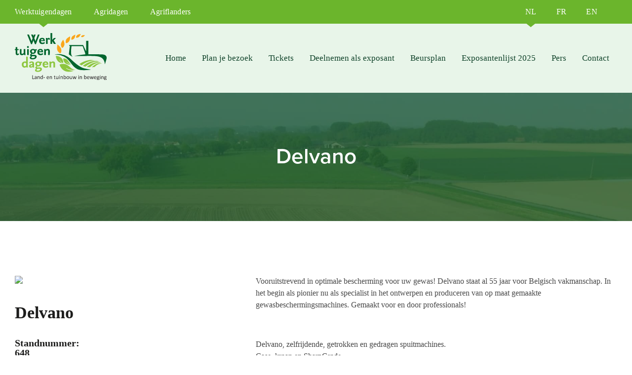

--- FILE ---
content_type: text/html; charset=UTF-8
request_url: http://www.werktuigendagen.be/nl/exposant/delvano/
body_size: 21419
content:
<!DOCTYPE html><html lang="nl-NL" class="no-js"><head><script data-no-optimize="1">var litespeed_docref=sessionStorage.getItem("litespeed_docref");litespeed_docref&&(Object.defineProperty(document,"referrer",{get:function(){return litespeed_docref}}),sessionStorage.removeItem("litespeed_docref"));</script> <meta charset="UTF-8"><meta name="viewport" content="width=device-width, initial-scale=1"><link rel="profile" href="https://gmpg.org/xfn/11"><link rel="stylesheet" href="https://use.typekit.net/fxj6rjk.css"><meta name='robots' content='index, follow, max-image-preview:large, max-snippet:-1, max-video-preview:-1' /><style>img:is([sizes="auto" i], [sizes^="auto," i]) { contain-intrinsic-size: 3000px 1500px }</style> <script data-cfasync="false" data-pagespeed-no-defer>var pys_datalayer_name = "dataLayer";
	window.dataLayer = window.dataLayer || [];</script> <title>Delvano - Werktuigendagen</title><link rel="canonical" href="http://www.werktuigendagen.be/nl/exposant/delvano/" /><meta property="og:locale" content="nl_NL" /><meta property="og:type" content="article" /><meta property="og:title" content="Delvano - Werktuigendagen" /><meta property="og:url" content="http://www.werktuigendagen.be/nl/exposant/delvano/" /><meta property="og:site_name" content="Werktuigendagen" /><meta property="article:modified_time" content="2023-09-05T09:02:36+00:00" /><meta name="twitter:card" content="summary_large_image" /> <script type="application/ld+json" class="yoast-schema-graph">{"@context":"https://schema.org","@graph":[{"@type":"WebPage","@id":"http://www.werktuigendagen.be/nl/exposant/delvano/","url":"http://www.werktuigendagen.be/nl/exposant/delvano/","name":"Delvano - Werktuigendagen","isPartOf":{"@id":"https://www.werktuigendagen.be/nl/#website"},"datePublished":"2023-08-07T09:10:47+00:00","dateModified":"2023-09-05T09:02:36+00:00","breadcrumb":{"@id":"http://www.werktuigendagen.be/nl/exposant/delvano/#breadcrumb"},"inLanguage":"nl-NL","potentialAction":[{"@type":"ReadAction","target":["http://www.werktuigendagen.be/nl/exposant/delvano/"]}]},{"@type":"BreadcrumbList","@id":"http://www.werktuigendagen.be/nl/exposant/delvano/#breadcrumb","itemListElement":[{"@type":"ListItem","position":1,"name":"Home","item":"https://www.werktuigendagen.be/"},{"@type":"ListItem","position":2,"name":"Delvano"}]},{"@type":"WebSite","@id":"https://www.werktuigendagen.be/nl/#website","url":"https://www.werktuigendagen.be/nl/","name":"Werktuigendagen","description":"Vakbeurs voor landbouwmechanisatie","potentialAction":[{"@type":"SearchAction","target":{"@type":"EntryPoint","urlTemplate":"https://www.werktuigendagen.be/nl/?s={search_term_string}"},"query-input":{"@type":"PropertyValueSpecification","valueRequired":true,"valueName":"search_term_string"}}],"inLanguage":"nl-NL"}]}</script>  <script type='application/javascript'  id='pys-version-script'>console.log('PixelYourSite Free version 11.1.3');</script> <link rel='dns-prefetch' href='//fonts.googleapis.com' /><link rel="alternate" type="application/rss+xml" title="Werktuigendagen &raquo; feed" href="http://www.werktuigendagen.be/nl/feed/" /><link rel="alternate" type="application/rss+xml" title="Werktuigendagen &raquo; reacties feed" href="http://www.werktuigendagen.be/nl/comments/feed/" /><link data-optimized="2" rel="stylesheet" href="https://www.werktuigendagen.be/wp-content/litespeed/css/c036186eba2ce8675efdb23a113a800f.css?ver=03796" /><style id='wp-block-library-theme-inline-css'>.wp-block-audio :where(figcaption){color:#555;font-size:13px;text-align:center}.is-dark-theme .wp-block-audio :where(figcaption){color:#ffffffa6}.wp-block-audio{margin:0 0 1em}.wp-block-code{border:1px solid #ccc;border-radius:4px;font-family:Menlo,Consolas,monaco,monospace;padding:.8em 1em}.wp-block-embed :where(figcaption){color:#555;font-size:13px;text-align:center}.is-dark-theme .wp-block-embed :where(figcaption){color:#ffffffa6}.wp-block-embed{margin:0 0 1em}.blocks-gallery-caption{color:#555;font-size:13px;text-align:center}.is-dark-theme .blocks-gallery-caption{color:#ffffffa6}:root :where(.wp-block-image figcaption){color:#555;font-size:13px;text-align:center}.is-dark-theme :root :where(.wp-block-image figcaption){color:#ffffffa6}.wp-block-image{margin:0 0 1em}.wp-block-pullquote{border-bottom:4px solid;border-top:4px solid;color:currentColor;margin-bottom:1.75em}.wp-block-pullquote cite,.wp-block-pullquote footer,.wp-block-pullquote__citation{color:currentColor;font-size:.8125em;font-style:normal;text-transform:uppercase}.wp-block-quote{border-left:.25em solid;margin:0 0 1.75em;padding-left:1em}.wp-block-quote cite,.wp-block-quote footer{color:currentColor;font-size:.8125em;font-style:normal;position:relative}.wp-block-quote:where(.has-text-align-right){border-left:none;border-right:.25em solid;padding-left:0;padding-right:1em}.wp-block-quote:where(.has-text-align-center){border:none;padding-left:0}.wp-block-quote.is-large,.wp-block-quote.is-style-large,.wp-block-quote:where(.is-style-plain){border:none}.wp-block-search .wp-block-search__label{font-weight:700}.wp-block-search__button{border:1px solid #ccc;padding:.375em .625em}:where(.wp-block-group.has-background){padding:1.25em 2.375em}.wp-block-separator.has-css-opacity{opacity:.4}.wp-block-separator{border:none;border-bottom:2px solid;margin-left:auto;margin-right:auto}.wp-block-separator.has-alpha-channel-opacity{opacity:1}.wp-block-separator:not(.is-style-wide):not(.is-style-dots){width:100px}.wp-block-separator.has-background:not(.is-style-dots){border-bottom:none;height:1px}.wp-block-separator.has-background:not(.is-style-wide):not(.is-style-dots){height:2px}.wp-block-table{margin:0 0 1em}.wp-block-table td,.wp-block-table th{word-break:normal}.wp-block-table :where(figcaption){color:#555;font-size:13px;text-align:center}.is-dark-theme .wp-block-table :where(figcaption){color:#ffffffa6}.wp-block-video :where(figcaption){color:#555;font-size:13px;text-align:center}.is-dark-theme .wp-block-video :where(figcaption){color:#ffffffa6}.wp-block-video{margin:0 0 1em}:root :where(.wp-block-template-part.has-background){margin-bottom:0;margin-top:0;padding:1.25em 2.375em}</style><style id='classic-theme-styles-inline-css'>/*! This file is auto-generated */
.wp-block-button__link{color:#fff;background-color:#32373c;border-radius:9999px;box-shadow:none;text-decoration:none;padding:calc(.667em + 2px) calc(1.333em + 2px);font-size:1.125em}.wp-block-file__button{background:#32373c;color:#fff;text-decoration:none}</style> <script type="litespeed/javascript" data-src="http://www.werktuigendagen.be/wp-includes/js/jquery/jquery.min.js" id="jquery-core-js"></script> <script type="litespeed/javascript" data-src="http://www.werktuigendagen.be/wp-content/themes/agridagen/js/jquery.min.js" id="default-jQuery-js"></script> <script id="pys-js-extra" type="litespeed/javascript">var pysOptions={"staticEvents":[],"dynamicEvents":[],"triggerEvents":[],"triggerEventTypes":[],"gtm":{"trackingIds":["GTM-K7QSMQFM"],"gtm_dataLayer_name":"dataLayer","gtm_container_domain":"www.googletagmanager.com","gtm_container_identifier":"gtm","gtm_auth":"","gtm_preview":"","gtm_just_data_layer":!1,"check_list":"disabled","check_list_contain":[],"wooVariableAsSimple":!1},"debug":"","siteUrl":"http:\/\/www.werktuigendagen.be","ajaxUrl":"https:\/\/www.werktuigendagen.be\/wp-admin\/admin-ajax.php","ajax_event":"6ec056c48e","enable_remove_download_url_param":"1","cookie_duration":"7","last_visit_duration":"60","enable_success_send_form":"","ajaxForServerEvent":"1","ajaxForServerStaticEvent":"1","useSendBeacon":"1","send_external_id":"1","external_id_expire":"180","track_cookie_for_subdomains":"1","google_consent_mode":"1","gdpr":{"ajax_enabled":!1,"all_disabled_by_api":!1,"facebook_disabled_by_api":!1,"analytics_disabled_by_api":!1,"google_ads_disabled_by_api":!1,"pinterest_disabled_by_api":!1,"bing_disabled_by_api":!1,"externalID_disabled_by_api":!1,"facebook_prior_consent_enabled":!0,"analytics_prior_consent_enabled":!0,"google_ads_prior_consent_enabled":null,"pinterest_prior_consent_enabled":!0,"bing_prior_consent_enabled":!0,"cookiebot_integration_enabled":!1,"cookiebot_facebook_consent_category":"marketing","cookiebot_analytics_consent_category":"statistics","cookiebot_tiktok_consent_category":"marketing","cookiebot_google_ads_consent_category":"marketing","cookiebot_pinterest_consent_category":"marketing","cookiebot_bing_consent_category":"marketing","consent_magic_integration_enabled":!1,"real_cookie_banner_integration_enabled":!1,"cookie_notice_integration_enabled":!1,"cookie_law_info_integration_enabled":!1,"analytics_storage":{"enabled":!0,"value":"granted","filter":!1},"ad_storage":{"enabled":!0,"value":"granted","filter":!1},"ad_user_data":{"enabled":!0,"value":"granted","filter":!1},"ad_personalization":{"enabled":!0,"value":"granted","filter":!1}},"cookie":{"disabled_all_cookie":!1,"disabled_start_session_cookie":!1,"disabled_advanced_form_data_cookie":!1,"disabled_landing_page_cookie":!1,"disabled_first_visit_cookie":!1,"disabled_trafficsource_cookie":!1,"disabled_utmTerms_cookie":!1,"disabled_utmId_cookie":!1},"tracking_analytics":{"TrafficSource":"direct","TrafficLanding":"undefined","TrafficUtms":[],"TrafficUtmsId":[]},"GATags":{"ga_datalayer_type":"default","ga_datalayer_name":"dataLayerPYS"},"woo":{"enabled":!1},"edd":{"enabled":!1},"cache_bypass":"1764169109"}</script> <link rel="https://api.w.org/" href="http://www.werktuigendagen.be/nl/wp-json/" /><link rel="EditURI" type="application/rsd+xml" title="RSD" href="https://www.werktuigendagen.be/xmlrpc.php?rsd" /><meta name="generator" content="WordPress 6.8.3" /><link rel='shortlink' href='http://www.werktuigendagen.be/nl/?p=9391' /><link rel="alternate" title="oEmbed (JSON)" type="application/json+oembed" href="http://www.werktuigendagen.be/nl/wp-json/oembed/1.0/embed?url=http%3A%2F%2Fwww.werktuigendagen.be%2Fnl%2Fexposant%2Fdelvano%2F" /><link rel="alternate" title="oEmbed (XML)" type="text/xml+oembed" href="http://www.werktuigendagen.be/nl/wp-json/oembed/1.0/embed?url=http%3A%2F%2Fwww.werktuigendagen.be%2Fnl%2Fexposant%2Fdelvano%2F&#038;format=xml" />
<style>/**************************************************************
*** CUSTOM COLORS + SETTINGS
**************************************************************/
/* show hovers on non-touch devices only */
/* menu label */
.taptap-menu-button-wrapper:hover .taptap-menu-button-label { color:; }
/* logo hover */
.taptap-logo a:hover { color:; }
/* search label hover */
.taptap-search-button-wrapper:hover .taptap-search-button-label { color:; }
/* search button hover*/
.taptap-search-button-wrapper:hover .taptap-search-button { border-color:#ddd; }
.taptap-search-button-wrapper:hover .taptap-search-button::after { background-color:#ddd; }
/* search close button hover */
.taptap-search-close-wrapper:hover .taptap-search-close-inner::before,
.taptap-search-close-wrapper:hover .taptap-search-close-inner::after { background-color:#ddd; }
/* search clear field button hover */
.taptap-search-clear-wrapper:hover .taptap-search-clear { background-color:#666; }
/* current menu item hover */
.taptap-by-bonfire ul li.current-menu-item.full-item-arrow-hover > a,
.taptap-by-bonfire ul li.current-menu-item > a:hover { color:#08662b; }
/* current submenu item hover */
.taptap-by-bonfire .sub-menu .current-menu-item.full-item-arrow-hover > a,
.taptap-by-bonfire .sub-menu .current-menu-item > a:hover { color:#08662b; }
/* menu item icon hover */
.taptap-by-bonfire ul li a:hover i,
.taptap-by-bonfire ul li.full-item-arrow-hover a i { color:; }
/* submenu item icon hover */
.taptap-by-bonfire .sub-menu a:hover i,
.taptap-by-bonfire .sub-menu .full-item-arrow-hover a i { color:; }
/* menu item hovers */
.taptap-by-bonfire ul li.full-item-arrow-hover > a,
.taptap-by-bonfire ul li a:hover { color:#08662b; }
.taptap-by-bonfire ul.sub-menu li.full-item-arrow-hover > a,
.taptap-by-bonfire ul.sub-menu li a:hover { color:#08662b; }
/* submenu arrow hover */
.full-item-arrow-hover > .taptap-sub-arrow .taptap-sub-arrow-inner::before,
.full-item-arrow-hover > .taptap-sub-arrow .taptap-sub-arrow-inner::after,
.taptap-sub-arrow:hover .taptap-sub-arrow-inner::before,
.taptap-sub-arrow:hover .taptap-sub-arrow-inner::after { background-color:#08662b; }
/* menu button hover */
.taptap-menu-button-wrapper:hover .taptap-main-menu-button:before,
.taptap-menu-button-wrapper:hover .taptap-main-menu-button div.taptap-main-menu-button-middle:before,
.taptap-menu-button-wrapper:hover .taptap-main-menu-button:after,
.taptap-menu-button-wrapper:hover .taptap-main-menu-button-two:before,
.taptap-menu-button-wrapper:hover .taptap-main-menu-button-two div.taptap-main-menu-button-two-middle:before,
.taptap-menu-button-wrapper:hover .taptap-main-menu-button-two:after,
.taptap-menu-button-wrapper:hover .taptap-main-menu-button-three:before,
.taptap-menu-button-wrapper:hover .taptap-main-menu-button-three div.taptap-main-menu-button-three-middle:before,
.taptap-menu-button-wrapper:hover .taptap-main-menu-button-three:after,
.taptap-menu-button-wrapper:hover .taptap-main-menu-button-four:before,
.taptap-menu-button-wrapper:hover .taptap-main-menu-button-four div.taptap-main-menu-button-four-middle:before,
.taptap-menu-button-wrapper:hover .taptap-main-menu-button-four:after,
.taptap-menu-button-wrapper:hover .taptap-main-menu-button-five:before,
.taptap-menu-button-wrapper:hover .taptap-main-menu-button-five div.taptap-main-menu-button-five-middle:before,
.taptap-menu-button-wrapper:hover .taptap-main-menu-button-five:after,
.taptap-menu-button-wrapper:hover .taptap-main-menu-button-six:before,
.taptap-menu-button-wrapper:hover .taptap-main-menu-button-six:after {
    background-color:#08662b;
}
/* menu bars hover (if menu opened) */
.taptap-menu-active:hover .taptap-main-menu-button:before,
.taptap-menu-active:hover .taptap-main-menu-button div.taptap-main-menu-button-middle:before,
.taptap-menu-active:hover .taptap-main-menu-button:after,
.taptap-menu-active:hover .taptap-main-menu-button-two:before,
.taptap-menu-active:hover .taptap-main-menu-button-two div.taptap-main-menu-button-two-middle:before,
.taptap-menu-active:hover .taptap-main-menu-button-two:after,
.taptap-menu-active:hover .taptap-main-menu-button-three:before,
.taptap-menu-active:hover .taptap-main-menu-button-three div.taptap-main-menu-button-three-middle:before,
.taptap-menu-active:hover .taptap-main-menu-button-three:after,
.taptap-menu-active:hover .taptap-main-menu-button-four:before,
.taptap-menu-active:hover .taptap-main-menu-button-four div.taptap-main-menu-button-four-middle:before,
.taptap-menu-active:hover .taptap-main-menu-button-four:after,
.taptap-menu-active:hover .taptap-main-menu-button-five:before,
.taptap-menu-active:hover .taptap-main-menu-button-five div.taptap-main-menu-button-five-middle:before,
.taptap-menu-active:hover .taptap-main-menu-button-five:after,
.taptap-menu-active:hover .taptap-main-menu-button-six:before,
.taptap-menu-active:hover .taptap-main-menu-button-six:after {
    background-color:#08662b;
}        

/* MENU BUTTON */
/* menu button opacity */
.taptap-menu-button-wrapper { opacity:; }
/* menu button */
.taptap-main-menu-button:before,
.taptap-main-menu-button div.taptap-main-menu-button-middle:before,
.taptap-main-menu-button:after,
.taptap-main-menu-button-two:before,
.taptap-main-menu-button-two div.taptap-main-menu-button-two-middle:before,
.taptap-main-menu-button-two:after,
.taptap-main-menu-button-three:before,
.taptap-main-menu-button-three div.taptap-main-menu-button-three-middle:before,
.taptap-main-menu-button-three:after,
.taptap-main-menu-button-four:before,
.taptap-main-menu-button-four div.taptap-main-menu-button-four-middle:before,
.taptap-main-menu-button-four:after,
.taptap-main-menu-button-five:before,
.taptap-main-menu-button-five div.taptap-main-menu-button-five-middle:before,
.taptap-main-menu-button-five:after,
.taptap-main-menu-button-six:before,
.taptap-main-menu-button-six:after {
    background-color:#08662b;
    }
/* menu button (if menu opened) */
.taptap-menu-active .taptap-main-menu-button:before,
.taptap-menu-active .taptap-main-menu-button div.taptap-main-menu-button-middle:before,
.taptap-menu-active .taptap-main-menu-button:after,
.taptap-menu-active .taptap-main-menu-button-two:before,
.taptap-menu-active .taptap-main-menu-button-two div.taptap-main-menu-button-two-middle:before,
.taptap-menu-active .taptap-main-menu-button-two:after,
.taptap-menu-active .taptap-main-menu-button-three:before,
.taptap-menu-active .taptap-main-menu-button-three div.taptap-main-menu-button-three-middle:before,
.taptap-menu-active .taptap-main-menu-button-three:after,
.taptap-menu-active .taptap-main-menu-button-four:before,
.taptap-menu-active .taptap-main-menu-button-four div.taptap-main-menu-button-four-middle:before,
.taptap-menu-active .taptap-main-menu-button-four:after,
.taptap-menu-active .taptap-main-menu-button-five:before,
.taptap-menu-active .taptap-main-menu-button-five div.taptap-main-menu-button-five-middle:before,
.taptap-menu-active .taptap-main-menu-button-five:after,
.taptap-menu-active .taptap-main-menu-button-six:before,
.taptap-menu-active .taptap-main-menu-button-six:after { background-color:#08662b; }
/* menu button animations (-/X) */
/* X SIGN ANIMATION */
    /* button style #1 top bar*/
    .taptap-menu-active .taptap-main-menu-button:before {
        transform:translateY(9px) rotate(45deg);
        -moz-transform:translateY(9px) rotate(45deg);
        -webkit-transform:translateY(9px) rotate(45deg);
    }
    /* button style #1 bottom bar*/
    .taptap-menu-active .taptap-main-menu-button:after {
        transform:translateY(-9px) rotate(-45deg);
        -moz-transform:translateY(-9px) rotate(-45deg);
        -webkit-transform:translateY(-9px) rotate(-45deg);
    }
    /* button style #1 middle bar*/
    .taptap-menu-active div.taptap-main-menu-button-middle:before {
        opacity:0;
        pointer-events:none;
        
        -webkit-transform:translateX(-20px);
        -moz-transform:translateX(-20px);
        transform:translateX(-20px);
        
        -webkit-transition:all .25s ease, opacity .25s ease .025s;
        -moz-transition:all .25s ease, opacity .25s ease .025s;
        transition:all .25s ease, opacity .25s ease .025s;
    }
    /* button style #2 top bar*/
    .taptap-menu-active .taptap-main-menu-button-two:before {
        transform:translateY(9px) rotate(45deg);
        -moz-transform:translateY(9px) rotate(45deg);
        -webkit-transform:translateY(9px) rotate(45deg);
    }
    .taptap-menu-active .taptap-main-menu-button-two:hover:before { width:30px; }
    /* button style #2 bottom bar*/
    .taptap-menu-active .taptap-main-menu-button-two:after {
        width:30px;
        margin-left:0;
        transform:translateY(-9px) rotate(-45deg);
        -moz-transform:translateY(-9px) rotate(-45deg);
        -webkit-transform:translateY(-9px) rotate(-45deg);
    }
    /* button style #2 middle bar*/
    .taptap-menu-active div.taptap-main-menu-button-two-middle:before {
        opacity:0;
        pointer-events:none;
        
        -webkit-transform:translateX(-20px);
        -moz-transform:translateX(-20px);
        transform:translateX(-20px);
        
        -webkit-transition:all .25s ease, opacity .25s ease .025s;
        -moz-transition:all .25s ease, opacity .25s ease .025s;
        transition:all .25s ease, opacity .25s ease .025s;
    }
    /* button style #3 top bar*/
    .taptap-menu-active .taptap-main-menu-button-three:before {
        transform:translateY(9px) rotate(45deg);
        -moz-transform:translateY(9px) rotate(45deg);
        -webkit-transform:translateY(9px) rotate(45deg);
    }
    /* button style #3 bottom bar*/
    .taptap-menu-active .taptap-main-menu-button-three:after {
        transform:translateY(-9px) rotate(-45deg);
        -moz-transform:translateY(-9px) rotate(-45deg);
        -webkit-transform:translateY(-9px) rotate(-45deg);
    }
    /* button style #3 middle bar*/
    .taptap-menu-active div.taptap-main-menu-button-three-middle:before {
        opacity:0;
        pointer-events:none;
        
        -webkit-transform:translateX(-20px);
        -moz-transform:translateX(-20px);
        transform:translateX(-20px);
        
        -webkit-transition:all .25s ease, opacity .25s ease .025s;
        -moz-transition:all .25s ease, opacity .25s ease .025s;
        transition:all .25s ease, opacity .25s ease .025s;
    }
    /* button style #4 top bar*/
    .taptap-menu-active .taptap-main-menu-button-four:before {
        transform:translateY(9px) rotate(45deg);
        -moz-transform:translateY(9px) rotate(45deg);
        -webkit-transform:translateY(9px) rotate(45deg);
    }
    .taptap-menu-active .taptap-main-menu-button-four:hover:before { width:25px; }
    /* button style #4 bottom bar*/
    .taptap-menu-active .taptap-main-menu-button-four:after {
        width:25px;
        transform:translateY(-9px) rotate(-45deg);
        -moz-transform:translateY(-9px) rotate(-45deg);
        -webkit-transform:translateY(-9px) rotate(-45deg);
    }
    /* button style #4 middle bar*/
    .taptap-menu-active div.taptap-main-menu-button-four-middle:before {
        opacity:0;
        pointer-events:none;
        
        -webkit-transform:translateX(-20px);
        -moz-transform:translateX(-20px);
        transform:translateX(-20px);
        
        -webkit-transition:all .25s ease, opacity .25s ease .025s;
        -moz-transition:all .25s ease, opacity .25s ease .025s;
        transition:all .25s ease, opacity .25s ease .025s;
    }
    /* button style #5 top bar*/
    .taptap-menu-active .taptap-main-menu-button-five:before {
        transform:translateY(11px) rotate(45deg);
        -moz-transform:translateY(11px) rotate(45deg);
        -webkit-transform:translateY(11px) rotate(45deg);
    }
    /* button style #5 bottom bar*/
    .taptap-menu-active .taptap-main-menu-button-five:after {
        transform:translateY(-11px) rotate(-45deg);
        -moz-transform:translateY(-11px) rotate(-45deg);
        -webkit-transform:translateY(-11px) rotate(-45deg);
    }
    /* button style #5 middle bar*/
    .taptap-menu-active div.taptap-main-menu-button-five-middle:before {
        opacity:0;
        pointer-events:none;
        
        -webkit-transform:translateX(-20px);
        -moz-transform:translateX(-20px);
        transform:translateX(-20px);
        
        -webkit-transition:all .25s ease, opacity .25s ease .025s;
        -moz-transition:all .25s ease, opacity .25s ease .025s;
        transition:all .25s ease, opacity .25s ease .025s;
    }
    /* button style #6 top bar*/
    .taptap-menu-active .taptap-main-menu-button-six:before {
        transform:translateY(4px) rotate(45deg);
        -moz-transform:translateY(4px) rotate(45deg);
        -webkit-transform:translateY(4px) rotate(45deg);
    }
    /* button style #6 bottom bar*/
    .taptap-menu-active .taptap-main-menu-button-six:after {
        transform:translateY(-4px) rotate(-45deg);
        -moz-transform:translateY(-4px) rotate(-45deg);
        -webkit-transform:translateY(-4px) rotate(-45deg);
    }
/* menu button animation speed + logo/search hover speeds */
.taptap-menu-button-label::before,
.taptap-menu-button-label::after,
.taptap-search-button-label,
.taptap-search-button,
.taptap-search-button::after,
.taptap-logo a,
.taptap-search-close-inner::before,
.taptap-search-close-inner::after,
.taptap-search-clear,
.taptap-main-menu-button:before,
.taptap-main-menu-button div.taptap-main-menu-button-middle:before,
.taptap-main-menu-button:after,
.taptap-main-menu-button-two:before,
.taptap-main-menu-button-two div.taptap-main-menu-button-two-middle:before,
.taptap-main-menu-button-two:after,
.taptap-main-menu-button-three:before,
.taptap-main-menu-button-three div.taptap-main-menu-button-three-middle:before,
.taptap-main-menu-button-three:after,
.taptap-main-menu-button-four:before,
.taptap-main-menu-button-four div.taptap-main-menu-button-four-middle:before,
.taptap-main-menu-button-four:after,
.taptap-main-menu-button-five:before,
.taptap-main-menu-button-five div.taptap-main-menu-button-five-middle:before,
.taptap-main-menu-button-five:after,
.taptap-main-menu-button-six:before,
.taptap-main-menu-button-six:after {
    -webkit-transition:all s ease !important;
    -moz-transition:all s ease !important;
    transition:all s ease !important;
}
/* menu button top, side distances + right position */
.taptap-menu-button-wrapper { top:95px; }
    .taptap-menu-button-wrapper {
        right:110px;
        left:auto;
    }
    .taptap-menu-button-label::after {
        left:auto;
        right:0;
    }
/* if menu button hidden, remove button height and set default label position to 0 */
/* menu button label customization */
.taptap-menu-button-label {
    left:px;
    top:0px;
    color:#08662b;
    font-size:24px;
    letter-spacing:0px;
}
/* menu button label font + theme font */
    .taptap-menu-button-label {
        font-family:Rubik;
    }
/* menu button labels */
.taptap-menu-button-label::before { content:'MENU'; }

/* LOGO */
/* logo font size + letter spacing */
.taptap-logo a {
    color:;
    font-size:px;
    letter-spacing:px;
}
/* logo font + theme font */
    /* logo image size + top/side distances + right positioning */
.taptap-logo-image img { max-height:90px; }
.taptap-logo-wrapper { top:px; }






/* WOO BUTTON */
/* woocommerce icon select */
/* woocommerce icon colors */
.taptap-shopping-icon {
    background-color:;
}
a.taptap-cart-count:hover .taptap-shopping-icon {
    background-color:;
}
.taptap-cart-count > span {
    color:;
    background-color:;
}
/* woo button top, side distances + right position */
.taptap-woo-button-wrapper { top:px; }

/* SEARCH */
/* search button */
.taptap-search-button {
    border-color:;
        }
.taptap-search-button::after {
    background-color:;
    }
/* search button top, side distances + right position */
.taptap-search-button-wrapper { top:px; }
/* if search button hidden, remove button height and set default label position to 0 */
.taptap-search-button-wrapper { height:auto; }
.taptap-search-button-label { top:0; left:0; }
/* search button label customization */
.taptap-search-button-label {
    left:px;
    top:px;
    color:;
    font-size:px;
    letter-spacing:px;
}
/* search button label font + theme font */
    /* search form background + background color + animation speed */
.taptap-search-wrapper,
.taptap-search-background {
    height:px;
    
    -webkit-transition:-webkit-transform s ease 0s, top 0s ease s;
    -moz-transition:-moz-transform s ease 0s, top 0s ease s;
    transition:transform s ease 0s, top 0s ease s;
}
.taptap-search-background {
    opacity:;
    background-color:;
}
.taptap-search-wrapper-active {
    -webkit-transition:-webkit-transform s ease 0s, top 0s ease 0s !important;
    -moz-transition:-moz-transform s ease 0s, top 0s ease 0s !important;
    transition:transform s ease 0s, top 0s ease 0s !important;
}
.taptap-search-overlay {
    background-color:;
    -webkit-transition:opacity s ease 0s, top 0s ease s;
    -moz-transition:opacity s ease 0s, top 0s ease s;
    transition:opacity s ease 0s, top 0s ease s;
}
.taptap-search-overlay-active {
    opacity:;
    -webkit-transition:opacity s ease 0s, top 0s ease 0s;
    -moz-transition:opacity s ease 0s, top 0s ease 0s;
    transition:opacity s ease 0s, top 0s ease 0s;
}
/* search form placeholder */
#searchform input::-webkit-input-placeholder { font-size:px; color: !important; }
#searchform input:-moz-placeholder { font-size:px; color: !important; }
#searchform input::-moz-placeholder { font-size:px; color: !important; }
#searchform input:-ms-input-placeholder { font-size:px; color: !important; }
/* search form text color + align + padding if clear field hidden */
.taptap-search-wrapper #searchform input {
    color:;
    font-size:px;
    letter-spacing:px;
        }
/* search field font */
    /* search form close button */
.taptap-search-close-inner::before,
.taptap-search-close-inner::after { background-color:; }
/* search clear field button */
.taptap-search-clear { background-color:; }
/* make search field X the same color as search field background */
.taptap-search-clear::before,
.taptap-search-clear::after { background-color:; }

/* HEADER */
/* header height + background image + background color */
.taptap-header-bg-image {
    height:px;
    opacity:;
    background-image:url();

    }
.taptap-header {
    height:px;
    background-color:;
    opacity:;
}
/* show header shadow */

/* MENU CONTAINER */
/* background color */
.taptap-background-color {
    opacity:0.94;
    background-color:#ffffff;
}
/* pulsating background colors + speed */
/* background image opacity + horizontal/vertical alignment */
.taptap-background-image {
    opacity:;
    background-position: ;
    background-size:;
}
/* background pattern */
/* menu container top/bottom padding */
.taptap-main-inner-inner {
    padding-top:px;
    padding-bottom:px;
    padding-left:px;
    padding-right:px;
}
/* max content width */
.taptap-contents-wrapper {
    max-width:px;
}
/* menu container appearance speed */
.taptap-main-wrapper {
    -webkit-transition:-webkit-transform s ease, top 0s ease s, opacity s ease 0s;
    -moz-transition:-moz-transform s ease, top 0s ease s, opacity s ease 0s;
    transition:transform s ease, top 0s ease s, opacity s ease 0s;
}
.taptap-main-wrapper-active {
    -webkit-transition:-webkit-transform s ease, top 0s ease 0s, opacity s ease 0s;
    -moz-transition:-moz-transform s ease, top 0s ease 0s, opacity s ease 0s;
    transition:transform s ease, top 0s ease 0s, opacity s ease 0s;
}
.taptap-background-color,
.taptap-background-image {
    -webkit-transition:-webkit-transform s ease, top 0s ease s;
    -moz-transition:-moz-transform s ease, top 0s ease s;
    transition:transform s ease, top 0s ease s;
}
.taptap-background-color-active,
.taptap-background-image-active {
    -webkit-transition:-webkit-transform s ease, top 0s ease 0s;
    -moz-transition:-moz-transform s ease, top 0s ease 0s;
    transition:transform s ease, top 0s ease 0s;
}
/* menu corner roundness */
.taptap-background-color,
.taptap-background-image,
.taptap-main-wrapper {
	border-radius:px;
}
/* distance from edges */
/* menu contents horizontal alignment */
/* menu contents vertical alignment */
    .taptap-main-inner-inner { vertical-align:middle; }
/* menu animations (top/left/right/bottom/fade) */
.taptap-main-wrapper {
    -webkit-transform:translateY(-125%) scale(0.75);
    -moz-transform:translateY(-125%) scale(0.75);
    transform:translateY(-125%) scale(0.75);
}
.taptap-main-wrapper-active {
    -webkit-transform:translateY(0) scale(1);
    -moz-transform:translateY(0) scale(1);
    transform:translateY(0) scale(1);
}
    .taptap-background-color,
    .taptap-background-image {
        opacity:0;
        
        -webkit-transition:opacity .5s ease, top 0s ease .5s, transform .5s ease;
        -moz-transition:opacity .5s ease, top 0s ease .5s, transform .5s ease;
        transition:opacity .5s ease, top 0s ease .5s, transform .5s ease;
    }
    .taptap-background-color-active,
    .taptap-background-image-active {
        opacity:0.94;
        
        -webkit-transition:opacity .5s ease, top 0s ease 0s, transform .5s ease;
        -moz-transition:opacity .5s ease, top 0s ease 0s, transform .5s ease;
        transition:opacity .5s ease, top 0s ease 0s, transform .5s ease;
    }
    .taptap-main-wrapper {
        -webkit-transform:translateY(0) translateX(0) scale(0.75);
        -moz-transform:translateY(0) translateX(0) scale(0.75);
        transform:translateY(0) translateX(0) scale(0.75);
    }
    .taptap-background-color,
    .taptap-background-image {
        -webkit-transform:translateY(0) translateX(0) ;
        -moz-transform:translateY(0) translateX(0) ;
        transform:translateY(0) translateX(0) ;
    }
    .taptap-main-wrapper-active,
    .taptap-background-color-active,
    .taptap-background-image-active {
        -webkit-transform:translateY(0) translateX(0) scale(1);
        -moz-transform:translateY(0) translateX(0) scale(1);
        transform:translateY(0) translateX(0) scale(1);
    }
    .taptap-background-image { opacity:0; }
    .taptap-background-image-active { opacity:0.1; }

/* BACKGROUND OVERLAY */
/* background overlay opacity + color + animation speed */
.taptap-background-overlay {
    background-color:;
    
    -webkit-transition:opacity s ease, top 0s ease s;
    -moz-transition:opacity s ease, top 0s ease s;
    transition:opacity s ease, top 0s ease s;
}
.taptap-background-overlay-active {
    opacity:;
    
    -webkit-transition:opacity s ease, top 0s ease 0s;
    -moz-transition:opacity s ease, top 0s ease 0s;
    transition:opacity s ease, top 0s ease 0s;
}

/* ALTERNATE CLOSE BUTTON */
.taptap-alternate-close-button {
        top:px;
            right:px;
    }
.taptap-alternate-close-button::before,
.taptap-alternate-close-button::after {
    background-color:;
    height:px;
}
.taptap-alternate-close-button:hover::before,
.taptap-alternate-close-button:hover::after {
    background-color:;
}

/* HEADING + SUBHEADING */
/* headings */
.taptap-heading,
.taptap-heading a,
.taptap-heading a:hover { color:; }
.taptap-subheading,
.taptap-subheading a,
.taptap-subheading a:hover { color:; }
/* heading */
.taptap-heading,
.taptap-heading a {
    font-size:px;
    letter-spacing:px;
    line-height:px;
}
/* subheading */
.taptap-subheading {
    margin-top:px;
}
.taptap-subheading,
.taptap-subheading a {
    font-size:px;
    letter-spacing:px;
    line-height:px;
}
/* heading font */
    
/* subheading font */
    
/* HEADING IMAGE */
.taptap-image {
    margin-top:px;
    margin-bottom:px;
}
.taptap-image img {
    max-width:190px;
}

/* MENUS */
/* menu */
.taptap-by-bonfire ul li a {
    color:#08662b;
    font-size:21px;
    line-height:21px;
    letter-spacing:px;
    margin-top:px;
}
.taptap-by-bonfire > .menu > li.menu-item-has-children > span { margin-top:px; }
/* submenu */
.taptap-by-bonfire .sub-menu a {
    color:#08662b;
    font-size:px;
    letter-spacing:px;
    margin-bottom:10px;
}
/* drop-down arrow position (top-level) */
.taptap-by-bonfire > .menu > li.menu-item-has-children > span { top:px; }
/* drop-down arrow position (sub-level) */
.taptap-by-bonfire .sub-menu li.menu-item-has-children span { top:px; }
/* submenu arrow */
.taptap-sub-arrow .taptap-sub-arrow-inner::before,
.taptap-sub-arrow .taptap-sub-arrow-inner::after { background-color:#08662b; }
.taptap-by-bonfire .menu li span { border-color:#08662b; }
/* current menu items */
.taptap-by-bonfire ul li.current-menu-item > a { color:#08662b; }
.taptap-by-bonfire .sub-menu .current-menu-item > a { color:#08662b; }
/* menu font */
    .taptap-by-bonfire ul li a {
        font-family:Rubik;
    }

/* MENU ITEM DESCRIPTIONS */
.taptap-menu-item-description {
    color:;
    font-size:px;
    padding-top:px;
    padding-bottom:px;
    line-height:px;
    letter-spacing:px;
}
    /* menu item description font */
    
/* MENU ITEM ICONS */
/* menu icons */
.taptap-by-bonfire ul li a i {
    color:;
    font-size:px;
    margin-top:px;
}
/* submenu icons */
.taptap-by-bonfire .sub-menu a i {
    color:;
    font-size:px;
    margin-top:px;
}

/* IMAGE-BASED MENU */
/* image-based menu item colors */
.taptap-image-grid-item > a { color:; }
.taptap-by-bonfire-image .sub-menu li a { color:; }
.taptap-by-bonfire-image .sub-menu li a:hover { color:; }
/* image-based drop-down indicator colors */
.taptap-by-bonfire-image .taptap-image-sub-arrow-inner::before,
.taptap-by-bonfire-image .taptap-image-sub-arrow-inner::after { background-color:; }
.taptap-by-bonfire-image .taptap-image-sub-arrow { background:; }
/* image-based sub-menu drop-down indicator colors */
.taptap-by-bonfire-image .sub-menu .taptap-image-sub-arrow-inner::before,
.taptap-by-bonfire-image .sub-menu .taptap-image-sub-arrow-inner::after { background-color:; }
.taptap-by-bonfire-image .sub-menu .taptap-image-sub-arrow { background:; }
.taptap-by-bonfire-image .sub-menu span.taptap-submenu-active { border-color:; }
/* image-based scrollbar color */
.taptap-image-grid-item > .scroll-element .scroll-bar { background-color:; }
/* image-based background color */
.taptap-image-grid-item { background:; }
.taptap-image-grid-item > ul::before {
	background:;
	background:linear-gradient(180deg, rgba(30,30,30,0) 25%,  100%,  100%);
}
/* image-based menu animation origin */
.taptap-by-bonfire-image > ul > li {
	opacity:0;
	-webkit-transform:translateY(125px);
	-moz-transform:translateY(125px);
	transform:translateY(125px);
}
/* image-based menu corner roundness */
.taptap-image-grid-item,
.taptap-image-grid-item > a:before {
    border-radius:px;
}
/* image-based menu item gap */
.taptap-by-bonfire-image > ul {
    grid-gap:px;
}
/* image-based menu images */
.taptap-by-bonfire-image > ul > li:first-child .taptap-image-grid-item > a:before {
	background-image:url();
}
.taptap-by-bonfire-image > ul > li:nth-child(2) .taptap-image-grid-item > a:before {
	background-image:url();
}
.taptap-by-bonfire-image > ul > li:nth-child(3) .taptap-image-grid-item > a:before {
	background-image:url();
}
.taptap-by-bonfire-image > ul > li:nth-child(4) .taptap-image-grid-item > a:before {
	background-image:url();
}
.taptap-by-bonfire-image > ul > li:nth-child(5) .taptap-image-grid-item > a:before {
	background-image:url();
}
.taptap-by-bonfire-image > ul > li:nth-child(6) .taptap-image-grid-item > a:before {
	background-image:url();
}
.taptap-by-bonfire-image > ul > li:nth-child(7) .taptap-image-grid-item > a:before {
	background-image:url();
}
.taptap-by-bonfire-image > ul > li:nth-child(8) .taptap-image-grid-item > a:before {
	background-image:url();
}
.taptap-by-bonfire-image > ul > li:nth-child(9) .taptap-image-grid-item > a:before {
	background-image:url();
}

/* WIDGETS */
/* widget top distance */
.taptap-widgets-wrapper { margin-top:px; }
/* widget titles */
.taptap-widgets-wrapper .widget .widgettitle {
    color:;
    font-size:px;
    letter-spacing:px;
    line-height:px;
}
/* widget title font */
    /* widgets */
.taptap-widgets-wrapper .widget,
.taptap-widgets-wrapper .widget a {
    color:;
    font-size:px;
    letter-spacing:px;
    line-height:px;
}
.taptap-widgets-wrapper .widget a {
    color:;
}
.taptap-widgets-wrapper .widget a:hover {
    color:;
}
/* widget font */
    
/* STYLED SCROLLBAR */
/* show scrollbar styling, if scrollbar enabled */

/* MENU ITEMS APPEARACE ANIMATION */

/* MISC */
/* show header + search when menu open */
/* push down site by height of menu */
/* if submenu arrow divider is hidden */</style><link rel="alternate" hreflang="nl-NL" href="http://www.werktuigendagen.be/nl/exposant/delvano/"/><link rel="alternate" hreflang="fr-BE" href="http://www.werktuigendagen.be/fr/exposant/delvano/"/><link rel="alternate" hreflang="en-US" href="http://www.werktuigendagen.be/en/exposant/delvano/"/><link rel="alternate" hreflang="nl" href="http://www.werktuigendagen.be/nl/exposant/delvano/"/><link rel="alternate" hreflang="fr" href="http://www.werktuigendagen.be/fr/exposant/delvano/"/><link rel="alternate" hreflang="en" href="http://www.werktuigendagen.be/en/exposant/delvano/"/><meta name="generator" content="Elementor 3.33.0; features: additional_custom_breakpoints; settings: css_print_method-external, google_font-enabled, font_display-auto"><style>.e-con.e-parent:nth-of-type(n+4):not(.e-lazyloaded):not(.e-no-lazyload),
				.e-con.e-parent:nth-of-type(n+4):not(.e-lazyloaded):not(.e-no-lazyload) * {
					background-image: none !important;
				}
				@media screen and (max-height: 1024px) {
					.e-con.e-parent:nth-of-type(n+3):not(.e-lazyloaded):not(.e-no-lazyload),
					.e-con.e-parent:nth-of-type(n+3):not(.e-lazyloaded):not(.e-no-lazyload) * {
						background-image: none !important;
					}
				}
				@media screen and (max-height: 640px) {
					.e-con.e-parent:nth-of-type(n+2):not(.e-lazyloaded):not(.e-no-lazyload),
					.e-con.e-parent:nth-of-type(n+2):not(.e-lazyloaded):not(.e-no-lazyload) * {
						background-image: none !important;
					}
				}</style> <script type='application/javascript' id='pys-config-warning-script'>console.warn('PixelYourSite: no pixel configured.');</script> <link rel="icon" href="https://www.werktuigendagen.be/wp-content/uploads/2022/09/favicon.svg" sizes="32x32" /><link rel="icon" href="https://www.werktuigendagen.be/wp-content/uploads/2022/09/favicon.svg" sizes="192x192" /><link rel="apple-touch-icon" href="https://www.werktuigendagen.be/wp-content/uploads/2022/09/favicon.svg" /><meta name="msapplication-TileImage" content="https://www.werktuigendagen.be/wp-content/uploads/2022/09/favicon.svg" /><style id="wp-custom-css"></style></head><body class="wp-singular exposanten-template-default single single-exposanten postid-9391 wp-embed-responsive wp-theme-agridagen translatepress-nl_NL elementor-default elementor-kit-6"><div class="site-wrap"><div class="hd-wrap"><div class="hd-inner max-width"><div class="hd-l">
<a class="current" href="https://www.werktuigendagen.be">Werktuigendagen</a>
<a target="_blank" href="https://www.agridagen.be">Agridagen</a>
<a target="_blank" href="https://www.agriflanders.be">Agriflanders</a></div><div class="hd-r"><ul id="menu-language-menu" class="menu"><li id="menu-item-6088" class="trp-language-switcher-container menu-item menu-item-type-post_type menu-item-object-language_switcher current-language-menu-item menu-item-6088"><a href="http://www.werktuigendagen.be/nl/exposant/delvano/"><span data-no-translation><span class="trp-ls-language-name">NL</span></span></a></li><li id="menu-item-6089" class="trp-language-switcher-container menu-item menu-item-type-post_type menu-item-object-language_switcher menu-item-6089"><a href="http://www.werktuigendagen.be/fr/exposant/delvano/"><span data-no-translation><span class="trp-ls-language-name">FR</span></span></a></li><li id="menu-item-6090" class="trp-language-switcher-container menu-item menu-item-type-post_type menu-item-object-language_switcher menu-item-6090"><a href="http://www.werktuigendagen.be/en/exposant/delvano/"><span data-no-translation><span class="trp-ls-language-name">EN</span></span></a></li></ul></div></div></div><div class="menu-wrap"><div class="menu-inner max-width"><div class="hd-1"><div class="hd-1-inner">
<a href="/"><img data-lazyloaded="1" src="[data-uri]" data-src="https://www.werktuigendagen.be/wp-content/themes/agridagen/images/werktuigendagen-logo.svg"></a></div></div><div class="hd-2"><div class="hd-2-inner"><ul id="menu-main-menu" class="menu"><li id="menu-item-5948" class="menu-item menu-item-type-post_type menu-item-object-page menu-item-home menu-item-has-children menu-item-5948"><a href="http://www.werktuigendagen.be/nl/">Home</a><ul class="sub-menu"><li id="menu-item-8913" class="menu-item menu-item-type-custom menu-item-object-custom menu-item-8913"><a href="https://www.werktuigendagen.be#herbeleef-werktuigendagen">Dit was Werktuigendagen 2023</a></li><li id="menu-item-8914" class="menu-item menu-item-type-custom menu-item-object-custom menu-item-8914"><a href="https://www.werktuigendagen.be#fotogalerij">Fotogalerij</a></li></ul></li><li id="menu-item-8915" class="menu-item menu-item-type-post_type menu-item-object-page menu-item-has-children menu-item-8915"><a href="http://www.werktuigendagen.be/nl/bezoekers-informatie/">Plan je bezoek</a><ul class="sub-menu"><li id="menu-item-8916" class="menu-item menu-item-type-post_type menu-item-object-page menu-item-8916"><a href="http://www.werktuigendagen.be/nl/bezoekers-informatie/">Algemene informatie</a></li><li id="menu-item-8917" class="menu-item menu-item-type-post_type menu-item-object-page menu-item-8917"><a href="http://www.werktuigendagen.be/nl/bezoekers-bereikbaarheid/">Hoe er geraken?</a></li><li id="menu-item-10575" class="menu-item menu-item-type-post_type menu-item-object-page menu-item-10575"><a href="http://www.werktuigendagen.be/nl/bezoekers-themademonstraties/">Themademonstraties</a></li><li id="menu-item-10229" class="menu-item menu-item-type-post_type menu-item-object-page menu-item-10229"><a href="http://www.werktuigendagen.be/nl/oldtimerhappening/">Oldtimerhappening</a></li></ul></li><li id="menu-item-10372" class="menu-item menu-item-type-post_type menu-item-object-page menu-item-10372"><a href="http://www.werktuigendagen.be/nl/bezoekers-tickets/">Tickets</a></li><li id="menu-item-8921" class="menu-item menu-item-type-post_type menu-item-object-page menu-item-has-children menu-item-8921"><a href="http://www.werktuigendagen.be/nl/exposanten-informatie/">Deelnemen als exposant</a><ul class="sub-menu"><li id="menu-item-8926" class="menu-item menu-item-type-post_type menu-item-object-page menu-item-8926"><a href="http://www.werktuigendagen.be/nl/exposanten-informatie/">Algemene informatie</a></li><li id="menu-item-8922" class="menu-item menu-item-type-post_type menu-item-object-page menu-item-8922"><a href="http://www.werktuigendagen.be/nl/exposanten-inschrijvingsdossier/">Inschrijvingsdossier</a></li><li id="menu-item-8923" class="menu-item menu-item-type-post_type menu-item-object-page menu-item-8923"><a href="http://www.werktuigendagen.be/nl/op-en-afbouw/">Op- en afbouw</a></li><li id="menu-item-8924" class="menu-item menu-item-type-post_type menu-item-object-page menu-item-8924"><a href="http://www.werktuigendagen.be/nl/exposanten-beursreglement/">Beursreglement</a></li></ul></li><li id="menu-item-10493" class="menu-item menu-item-type-post_type menu-item-object-page menu-item-10493"><a href="http://www.werktuigendagen.be/nl/beursplan/">Beursplan</a></li><li id="menu-item-9346" class="menu-item menu-item-type-post_type menu-item-object-page menu-item-9346"><a href="http://www.werktuigendagen.be/nl/bezoekers-exposantenlijst/">Exposantenlijst 2025</a></li><li id="menu-item-8377" class="menu-item menu-item-type-post_type menu-item-object-page menu-item-8377"><a href="http://www.werktuigendagen.be/nl/pers/">Pers</a></li><li id="menu-item-5952" class="menu-item menu-item-type-post_type menu-item-object-page menu-item-5952"><a href="http://www.werktuigendagen.be/nl/contact/">Contact</a></li></ul></div></div></div></div><div class="bn-wrap" style="background-position: center center; background-image: url(https://www.werktuigendagen.be/wp-content/uploads/2022/10/banner-01-scaled-1.jpg)"><div class="bn-overlay" style="opacity: 0.7;"></div><div class="bn-inner"><div class="bn-title"><h1>Delvano</h1></div></div></div><div id="primary" class="content-area"><main id="main" class="site-main" role="main"><div class="expo-single-wrap lib/html-min.cls.php"><div class="expo-inner max-width"><div class="expo-l"><div class="expo-logo">
<img data-lazyloaded="1" src="[data-uri]" width="300" height="122" data-src="https://www.werktuigendagen.be/wp-content/uploads/2023/08/Delvano-logo-lichter-300x122.jpg"></div><div class="expo-l-content"><div class="expo-title"><h3>Delvano</h3></div><div class="expo-num-wrap"><h4><span class="expo-num-label">
Standnummer:
</span><br/>
<span class="expo-num">
648					</span></h4></div><div class="expo-site">
<a class="btn" target="_blank" href="http://www.delvano.be">Bezoek de website</a></div></div></div><div class="expo-r"><div class="expo_info"><p>Vooruitstrevend in optimale bescherming voor uw gewas! Delvano staat al 55 jaar voor Belgisch vakmanschap. In het begin als pionier nu als specialist in het ontwerpen en produceren van op maat gemaakte gewasbeschermingsmachines. Gemaakt voor en door professionals!</p></div><div class="expo_info"><p>&nbsp;</p><p>Delvano, zelfrijdende, getrokken en gedragen spuitmachines.<br />
Case, kraan en SharpGrade</p></div></div></div></div></main></div><div class="ft-wrap"><div class="ft-inner"><div class="ft-sponsor max-width"><div class="ft-sponsor-inner"><div class="ft-sponsor-logo">
<a href="https://www.kbc.be/ondernemen/nl/specifieke-sectoren/landbouw-en-tuinbouw/agro.html" target="_blank"><img data-lazyloaded="1" src="[data-uri]" data-src="https://www.werktuigendagen.be/wp-content/uploads/2023/08/KBC.svg"></a></div><div class="ft-sponsor-logo">
<a href="https://plattelandstv.be/" target="_blank"><img data-lazyloaded="1" src="[data-uri]" data-src="https://www.werktuigendagen.be/wp-content/uploads/2022/03/sponsor-plattelandstv.svg"></a></div><div class="ft-sponsor-logo">
<a href="https://www.nieuwsblad.be/" target="_blank"><img data-lazyloaded="1" src="[data-uri]" width="1024" height="1024" data-src="https://www.werktuigendagen.be/wp-content/uploads/2023/07/NB_2022_N_NIEUWSBLAD_NEG_RGB-1024x1024.jpg"></a></div><div class="ft-sponsor-logo">
<a href="https://www.beversbevers.be/" target="_blank"><img data-lazyloaded="1" src="[data-uri]" width="486" height="486" data-src="https://www.werktuigendagen.be/wp-content/uploads/2023/07/logo_new-met-bevers.png"></a></div><div class="ft-sponsor-logo">
<a href="https://www.isuzu.be/" target="_blank"><img data-lazyloaded="1" src="[data-uri]" width="201" height="60" data-src="https://www.werktuigendagen.be/wp-content/uploads/2022/10/home_logo_isuzu.png"></a></div><div class="ft-sponsor-logo">
<a href="https://oost-vlaanderen.be/" target="_blank"><img data-lazyloaded="1" src="[data-uri]" data-src="https://www.werktuigendagen.be/wp-content/uploads/2022/09/pov-logo-cmyk.svg"></a></div><div class="ft-sponsor-logo">
<a href="https://www.oudenaarde.be/" target="_blank"><img data-lazyloaded="1" src="[data-uri]" data-src="https://www.werktuigendagen.be/wp-content/uploads/2022/10/Oudenaarde.svg"></a></div><div class="ft-sponsor-logo">
<a href="https://www.kruisem.be/" target="_blank"><img data-lazyloaded="1" src="[data-uri]" width="1024" height="655" data-src="https://www.werktuigendagen.be/wp-content/uploads/2022/10/KRUISEM_logoQ01-1024x655.jpg"></a></div></div></div><div class="ft-template"><footer data-elementor-type="footer" data-elementor-id="5920" class="elementor elementor-5920" data-elementor-post-type="elementor_library"><section class="elementor-section elementor-top-section elementor-element elementor-element-f7a0ac7 elementor-section-boxed elementor-section-height-default elementor-section-height-default" data-id="f7a0ac7" data-element_type="section" data-settings="{&quot;background_background&quot;:&quot;classic&quot;}"><div class="elementor-container elementor-column-gap-no"><div class="elementor-column elementor-col-100 elementor-top-column elementor-element elementor-element-5f2994c" data-id="5f2994c" data-element_type="column"><div class="elementor-widget-wrap elementor-element-populated"><section class="elementor-section elementor-inner-section elementor-element elementor-element-09237e2 elementor-section-boxed elementor-section-height-default elementor-section-height-default" data-id="09237e2" data-element_type="section"><div class="elementor-container elementor-column-gap-default"><div class="elementor-column elementor-col-33 elementor-inner-column elementor-element elementor-element-b2998cd" data-id="b2998cd" data-element_type="column"><div class="elementor-widget-wrap elementor-element-populated"><div class="elementor-element elementor-element-af9059b elementor-widget elementor-widget-heading" data-id="af9059b" data-element_type="widget" data-widget_type="heading.default"><div class="elementor-widget-container"><h4 class="elementor-heading-title elementor-size-default">Werktuigendagen</h4></div></div><div class="elementor-element elementor-element-0465e8f elementor-widget-divider--view-line elementor-widget elementor-widget-divider" data-id="0465e8f" data-element_type="widget" data-widget_type="divider.default"><div class="elementor-widget-container"><div class="elementor-divider">
<span class="elementor-divider-separator">
</span></div></div></div><div class="elementor-element elementor-element-2b6284a elementor-widget elementor-widget-text-editor" data-id="2b6284a" data-element_type="widget" data-widget_type="text-editor.default"><div class="elementor-widget-container"><p>Met 200 exposanten en heel veel demonstraties zijn de Werktuigendagen een belevenis voor jong en oud.</p></div></div><div class="elementor-element elementor-element-e449dd7 elementor-shape-circle e-grid-align-left elementor-grid-0 elementor-widget elementor-widget-social-icons" data-id="e449dd7" data-element_type="widget" data-widget_type="social-icons.default"><div class="elementor-widget-container"><div class="elementor-social-icons-wrapper elementor-grid" role="list">
<span class="elementor-grid-item" role="listitem">
<a class="elementor-icon elementor-social-icon elementor-social-icon-facebook elementor-repeater-item-38e29c2" href="https://www.facebook.com/werktuigendagen" target="_blank">
<span class="elementor-screen-only">Facebook</span>
<i aria-hidden="true" class="fab fa-facebook"></i>					</a>
</span>
<span class="elementor-grid-item" role="listitem">
<a class="elementor-icon elementor-social-icon elementor-social-icon-twitter elementor-repeater-item-849e299" href="https://twitter.com/werktuigendagen" target="_blank">
<span class="elementor-screen-only">Twitter</span>
<i aria-hidden="true" class="fab fa-twitter"></i>					</a>
</span>
<span class="elementor-grid-item" role="listitem">
<a class="elementor-icon elementor-social-icon elementor-social-icon-flickr elementor-repeater-item-2be4342" href="https://www.flickr.com/photos/werktuigendagen/" target="_blank">
<span class="elementor-screen-only">Flickr</span>
<i aria-hidden="true" class="fab fa-flickr"></i>					</a>
</span></div></div></div></div></div><div class="elementor-column elementor-col-33 elementor-inner-column elementor-element elementor-element-05c4157" data-id="05c4157" data-element_type="column"><div class="elementor-widget-wrap elementor-element-populated"><div class="elementor-element elementor-element-1ab6df0 elementor-widget elementor-widget-heading" data-id="1ab6df0" data-element_type="widget" data-widget_type="heading.default"><div class="elementor-widget-container"><h4 class="elementor-heading-title elementor-size-default">Agribevents VZW</h4></div></div><div class="elementor-element elementor-element-451bb98 elementor-widget-divider--view-line elementor-widget elementor-widget-divider" data-id="451bb98" data-element_type="widget" data-widget_type="divider.default"><div class="elementor-widget-container"><div class="elementor-divider">
<span class="elementor-divider-separator">
</span></div></div></div><div class="elementor-element elementor-element-e6d7789 elementor-widget elementor-widget-text-editor" data-id="e6d7789" data-element_type="widget" data-widget_type="text-editor.default"><div class="elementor-widget-container"><p>Kortrijksesteenweg 1144k<br />B-9051 Sint-Denijs-Westrem</p><p>Tel: 09 245 36 13<br />Fax: 09 245 36 11<br /><a class="mailto" href="mailto:info@werktuigendagen.be">info@werktuigendagen.be</a></p></div></div></div></div><div class="elementor-column elementor-col-33 elementor-inner-column elementor-element elementor-element-7931c03" data-id="7931c03" data-element_type="column"><div class="elementor-widget-wrap elementor-element-populated"><div class="elementor-element elementor-element-caced95 elementor-widget elementor-widget-heading" data-id="caced95" data-element_type="widget" data-widget_type="heading.default"><div class="elementor-widget-container"><h4 class="elementor-heading-title elementor-size-default">Nieuwsbrief</h4></div></div><div class="elementor-element elementor-element-bd16fc5 elementor-widget-divider--view-line elementor-widget elementor-widget-divider" data-id="bd16fc5" data-element_type="widget" data-widget_type="divider.default"><div class="elementor-widget-container"><div class="elementor-divider">
<span class="elementor-divider-separator">
</span></div></div></div><div class="elementor-element elementor-element-8c5e9c8 elementor-widget elementor-widget-text-editor" data-id="8c5e9c8" data-element_type="widget" data-widget_type="text-editor.default"><div class="elementor-widget-container"><p>Schrijf je in op onze nieuwsbrief en blijf op de hoogte van onze evenementen.</p></div></div><div class="elementor-element elementor-element-33a8eda elementor-button-align-stretch elementor-widget elementor-widget-form" data-id="33a8eda" data-element_type="widget" data-settings="{&quot;step_next_label&quot;:&quot;Next&quot;,&quot;step_previous_label&quot;:&quot;Previous&quot;,&quot;button_width&quot;:&quot;100&quot;,&quot;step_type&quot;:&quot;number_text&quot;,&quot;step_icon_shape&quot;:&quot;circle&quot;}" data-widget_type="form.default"><div class="elementor-widget-container"><form class="elementor-form" method="post" name="Nieuwsbrief inschrijving" aria-label="Nieuwsbrief inschrijving">
<input type="hidden" name="post_id" value="5920"/>
<input type="hidden" name="form_id" value="33a8eda"/>
<input type="hidden" name="referer_title" value="Contact - Werktuigendagen" /><input type="hidden" name="queried_id" value="8565"/><div class="elementor-form-fields-wrapper elementor-labels-above"><div class="elementor-field-type-email elementor-field-group elementor-column elementor-field-group-email elementor-col-100 elementor-field-required">
<input size="1" type="email" name="form_fields[email]" id="form-field-email" class="elementor-field elementor-size-sm  elementor-field-textual" placeholder="E-mail" required="required"></div><div class="elementor-field-type-recaptcha_v3 elementor-field-group elementor-column elementor-field-group-field_a7bb8a9 elementor-col-100 recaptcha_v3-bottomright"><div class="elementor-field" id="form-field-field_a7bb8a9"><div class="elementor-g-recaptcha" data-sitekey="6LdVx7IqAAAAAMOwls2obmzz68HbG1pT7pV5sHHu" data-type="v3" data-action="Form" data-badge="bottomright" data-size="invisible"></div></div></div><div class="elementor-field-group elementor-column elementor-field-type-submit elementor-col-100 e-form__buttons">
<button class="elementor-button elementor-size-sm" type="submit">
<span class="elementor-button-content-wrapper">
<span class="elementor-button-icon">
<i aria-hidden="true" class="fas fa-angle-right"></i>																			<span class="elementor-screen-only">Indienen</span>
</span>
</span>
</button></div></div></form></div></div></div></div></div></section><section class="elementor-section elementor-inner-section elementor-element elementor-element-404e8d5 elementor-section-boxed elementor-section-height-default elementor-section-height-default" data-id="404e8d5" data-element_type="section"><div class="elementor-container elementor-column-gap-default"><div class="elementor-column elementor-col-100 elementor-inner-column elementor-element elementor-element-85dba26" data-id="85dba26" data-element_type="column"><div class="elementor-widget-wrap elementor-element-populated"><div class="elementor-element elementor-element-541ea5f elementor-icon-list--layout-inline elementor-align-center elementor-list-item-link-full_width elementor-widget elementor-widget-icon-list" data-id="541ea5f" data-element_type="widget" data-widget_type="icon-list.default"><div class="elementor-widget-container"><ul class="elementor-icon-list-items elementor-inline-items"><li class="elementor-icon-list-item elementor-inline-item">
<span class="elementor-icon-list-text">©2025 — AgriBevents vzw</span></li><li class="elementor-icon-list-item elementor-inline-item">
<span class="elementor-icon-list-text">|</span></li><li class="elementor-icon-list-item elementor-inline-item">
<a href="https://www.werktuigendagen.be/privacybeleid"><span class="elementor-icon-list-text">Privacybeleid</span>
</a></li><li class="elementor-icon-list-item elementor-inline-item">
<span class="elementor-icon-list-text">|</span></li><li class="elementor-icon-list-item elementor-inline-item">
<a href="https://www.galia.be/" target="_blank"><span class="elementor-icon-list-text">Made by Galia</span>
</a></li></ul></div></div></div></div></div></section></div></div></div></section></footer></div></div></div><template id="tp-language" data-tp-language="nl_NL"></template><script type="speculationrules">{"prefetch":[{"source":"document","where":{"and":[{"href_matches":"\/nl\/*"},{"not":{"href_matches":["\/wp-*.php","\/wp-admin\/*","\/wp-content\/uploads\/*","\/wp-content\/*","\/wp-content\/plugins\/*","\/wp-content\/themes\/agridagen\/*","\/nl\/*\\?(.+)"]}},{"not":{"selector_matches":"a[rel~=\"nofollow\"]"}},{"not":{"selector_matches":".no-prefetch, .no-prefetch a"}}]},"eagerness":"conservative"}]}</script> <div class="taptap-menu-button-wrapper taptap-absolute"><div class="taptap-menu-button-label"></div><div class="taptap-main-menu-button"><div class="taptap-main-menu-button-middle"></div></div></div><div class="taptap-search-button-wrapper taptap-absolute"></div><div class="taptap-search-wrapper taptap-absolute"><div class="taptap-search-close-wrapper"><div class="taptap-search-close-inner"></div></div><div class="taptap-search-clear-wrapper"><div class="taptap-search-clear-inner"><div class="taptap-search-clear"></div></div></div><form method="get" id="searchform" action="http://www.werktuigendagen.be/nl/">
<input type="text" name="s" class="taptap-search-field" placeholder="voer zoekterm in"></form></div><div class="taptap-search-background taptap-absolute"></div><div class="taptap-search-overlay"></div><div class="taptap-background-color"></div><div class="taptap-background-overlay"></div><div class="taptap-main-wrapper"><div class="taptap-main-inner"><div class="taptap-main"><div class="taptap-main-inner-inner"><div class="taptap-contents-wrapper"><div class="taptap-image">
<a href="https://www.werktuigendagen.be/" >
<img data-lazyloaded="1" src="[data-uri]" data-src="https://www.werktuigendagen.be/wp-content/uploads/2022/09/Agriflanders_cmyk.svg" data-rjs="3">
</a></div><div class="taptap-by-bonfire"><ul id="menu-mobile-menu" class="menu"><li id="menu-item-6986" class="hide menu-item menu-item-type-post_type menu-item-object-page menu-item-home"><a href="http://www.werktuigendagen.be/nl/">Home<div class="taptap-menu-item-description"></div></a></li><li id="menu-item-6999" class="menu-item menu-item-type-post_type menu-item-object-page menu-item-has-children"><a href="http://www.werktuigendagen.be/nl/bezoekers-informatie/">Plan je bezoek<div class="taptap-menu-item-description"></div></a><ul class="sub-menu"><li id="menu-item-7000" class="menu-item menu-item-type-post_type menu-item-object-page"><a href="http://www.werktuigendagen.be/nl/exposanten-informatie/">Algemene informatie<div class="taptap-menu-item-description"></div></a></li><li id="menu-item-6992" class="menu-item menu-item-type-post_type menu-item-object-page"><a href="http://www.werktuigendagen.be/nl/bezoekers-bereikbaarheid/">Hoe er geraken?<div class="taptap-menu-item-description"></div></a></li><li id="menu-item-10578" class="menu-item menu-item-type-post_type menu-item-object-page"><a href="http://www.werktuigendagen.be/nl/bezoekers-themademonstraties/">Ontdek de themademonstraties<div class="taptap-menu-item-description"></div></a></li><li id="menu-item-10231" class="menu-item menu-item-type-post_type menu-item-object-page"><a href="http://www.werktuigendagen.be/nl/oldtimerhappening/">Oldtimerhappening<div class="taptap-menu-item-description"></div></a></li></ul></li><li id="menu-item-10374" class="menu-item menu-item-type-post_type menu-item-object-page"><a href="http://www.werktuigendagen.be/nl/bezoekers-tickets/">Tickets<div class="taptap-menu-item-description"></div></a></li><li id="menu-item-6997" class="menu-item menu-item-type-post_type menu-item-object-page menu-item-has-children"><a href="http://www.werktuigendagen.be/nl/exposanten-informatie/">Deelnemen als exposant<div class="taptap-menu-item-description"></div></a><ul class="sub-menu"><li id="menu-item-10375" class="menu-item menu-item-type-post_type menu-item-object-page"><a href="http://www.werktuigendagen.be/nl/exposanten-informatie/">Algemene informatie<div class="taptap-menu-item-description"></div></a></li><li id="menu-item-7004" class="menu-item menu-item-type-post_type menu-item-object-page"><a href="http://www.werktuigendagen.be/nl/exposanten-inschrijvingsdossier/">Inschrijvingsdossier<div class="taptap-menu-item-description"></div></a></li><li id="menu-item-7001" class="menu-item menu-item-type-post_type menu-item-object-page"><a href="http://www.werktuigendagen.be/nl/op-en-afbouw/">Op- en afbouw<div class="taptap-menu-item-description"></div></a></li><li id="menu-item-7003" class="menu-item menu-item-type-post_type menu-item-object-page"><a href="http://www.werktuigendagen.be/nl/exposanten-beursreglement/">Beursreglement<div class="taptap-menu-item-description"></div></a></li></ul></li><li id="menu-item-10492" class="menu-item menu-item-type-post_type menu-item-object-page"><a href="http://www.werktuigendagen.be/nl/beursplan/">Beursplan<div class="taptap-menu-item-description"></div></a></li><li id="menu-item-9345" class="menu-item menu-item-type-post_type menu-item-object-page"><a href="http://www.werktuigendagen.be/nl/bezoekers-exposantenlijst/">Exposantenlijst 2025<div class="taptap-menu-item-description"></div></a></li><li id="menu-item-8378" class="menu-item menu-item-type-post_type menu-item-object-page"><a href="http://www.werktuigendagen.be/nl/pers/">Pers<div class="taptap-menu-item-description"></div></a></li><li id="menu-item-6989" class="menu-item menu-item-type-post_type menu-item-object-page"><a href="http://www.werktuigendagen.be/nl/contact/">Contact<div class="taptap-menu-item-description"></div></a></li></ul></div><div class="taptap-by-bonfire-image-wrapper"></div></div></div></div></div></div> <script type="litespeed/javascript">jQuery(document).ready(function(jQuery){'use strict';jQuery(".taptap-menu-button-wrapper, .taptap-background-overlay, .taptap-custom-activator, .taptap-alternate-close-button").on('click',function(e){jQuery(".taptap-by-bonfire .menu > li").find(".sub-menu").slideUp(300);jQuery(".taptap-by-bonfire .menu > li > span, .taptap-by-bonfire .sub-menu > li > span").removeClass("taptap-submenu-active");jQuery(".taptap-by-bonfire-image .menu > li").find(".sub-menu").slideUp(300);jQuery(".taptap-by-bonfire-image .menu li span").removeClass("taptap-submenu-active")})
jQuery(document).keyup(function(e){if(e.keyCode===27){jQuery(".taptap-by-bonfire .menu > li").find(".sub-menu").slideUp(300);jQuery(".taptap-by-bonfire .menu > li > span, .taptap-by-bonfire .sub-menu > li > span").removeClass("taptap-submenu-active")}})})</script>  <script type="litespeed/javascript">jQuery('.taptap-menu-button-wrapper, .taptap-background-overlay, .taptap-custom-activator, .taptap-alternate-close-button').on('click',function(e){'use strict';e.preventDefault();if(jQuery('.taptap-background-color').hasClass('taptap-background-color-active')){jQuery('.taptap-main-wrapper').removeClass('taptap-main-wrapper-active');jQuery('.taptap-background-color').removeClass('taptap-background-color-active');jQuery('.taptap-background-image').removeClass('taptap-background-image-active');jQuery('.taptap-background-overlay').removeClass('taptap-background-overlay-active');jQuery('.taptap-menu-button-wrapper').removeClass('taptap-menu-active');jQuery(".taptap-by-bonfire-image > ul > li").removeClass("taptap-by-bonfire-image-active");jQuery('.taptap-menu-button-label').removeClass('taptap-menu-button-label-hide')}else{jQuery('.taptap-main-wrapper').addClass('taptap-main-wrapper-active');jQuery('.taptap-background-color').addClass('taptap-background-color-active');jQuery('.taptap-background-image').addClass('taptap-background-image-active');jQuery('.taptap-background-overlay').addClass('taptap-background-overlay-active');jQuery('.taptap-menu-button-wrapper').addClass('taptap-menu-active');jQuery('.taptap-menu-button-label').addClass('taptap-menu-button-label-hide')}});jQuery(document).keyup(function(e){if(e.keyCode===27){jQuery('.taptap-header, .taptap-header-bg-image, .taptap-menu-button-wrapper, .taptap-woo-button-wrapper, .taptap-search-button-wrapper, .taptap-logo-wrapper').removeClass('taptap-hide-header-elements');jQuery('.taptap-search-wrapper, .taptap-search-background').removeClass('taptap-search-wrapper-active');jQuery('.taptap-search-overlay').removeClass('taptap-search-overlay-active');jQuery('input.taptap-search-field').blur();jQuery('.taptap-main-wrapper').removeClass('taptap-main-wrapper-active');jQuery('.taptap-background-color').removeClass('taptap-background-color-active');jQuery('.taptap-background-image').removeClass('taptap-background-image-active');jQuery('.taptap-background-overlay').removeClass('taptap-background-overlay-active');jQuery('.taptap-menu-button-wrapper').removeClass('taptap-menu-active');jQuery(".taptap-by-bonfire-image > ul > li").removeClass("taptap-by-bonfire-image-active");jQuery('.taptap-menu-button-label').removeClass('taptap-menu-button-label-hide');return!1}})</script> <style>/* content animation */
.taptap-content-animation-active {
    -webkit-transform:scale(0.9);
    -moz-transform:scale(0.9);
    transform:scale(0.9);
    opacity:;
    
    /* blur effect (unless hidden on non-mobile devices) */
            -webkit-filter:blur(px);
        -moz-filter:blur(px);
        filter:blur(px);
    }
/* if push down site */
/* hide taptap between resolutions */
@media ( min-width:1124px) and (max-width:6000px) {
    .taptap-menu-button-wrapper,
    .taptap-logo-wrapper,
    .taptap-header,
    .taptap-header-bg-image,
    .taptap-background-color,
    .taptap-background-image,
    .taptap-background-overlay,
    .taptap-main-wrapper,
    .taptap-woo-button-wrapper,
    .taptap-search-wrapper,
    .taptap-search-button-wrapper,
    .taptap-woo-cart-wrapper,
    .taptap-search-background,
    .taptap-search-overlay { display:none; }
    html { margin-top:0 !important; }
}
/* hide theme menu */
@media screen and (max-width:1124px) {
    #hd-2 { display:none !important; }
}
@media screen and (min-width:6000px) {
    #hd-2 { display:none !important; }
}</style> <script type="litespeed/javascript">const lazyloadRunObserver=()=>{const lazyloadBackgrounds=document.querySelectorAll(`.e-con.e-parent:not(.e-lazyloaded)`);const lazyloadBackgroundObserver=new IntersectionObserver((entries)=>{entries.forEach((entry)=>{if(entry.isIntersecting){let lazyloadBackground=entry.target;if(lazyloadBackground){lazyloadBackground.classList.add('e-lazyloaded')}
lazyloadBackgroundObserver.unobserve(entry.target)}})},{rootMargin:'200px 0px 200px 0px'});lazyloadBackgrounds.forEach((lazyloadBackground)=>{lazyloadBackgroundObserver.observe(lazyloadBackground)})};const events=['DOMContentLiteSpeedLoaded','elementor/lazyload/observe',];events.forEach((event)=>{document.addEventListener(event,lazyloadRunObserver)})</script> <script id="elementor-frontend-js-before" type="litespeed/javascript">var elementorFrontendConfig={"environmentMode":{"edit":!1,"wpPreview":!1,"isScriptDebug":!1},"i18n":{"shareOnFacebook":"Deel via Facebook","shareOnTwitter":"Deel via Twitter","pinIt":"Pin dit","download":"Downloaden","downloadImage":"Download afbeelding","fullscreen":"Volledig scherm","zoom":"Zoom","share":"Delen","playVideo":"Video afspelen","previous":"Vorige","next":"Volgende","close":"Sluiten","a11yCarouselPrevSlideMessage":"Vorige slide","a11yCarouselNextSlideMessage":"Volgende slide","a11yCarouselFirstSlideMessage":"Ga naar de eerste slide","a11yCarouselLastSlideMessage":"Ga naar de laatste slide","a11yCarouselPaginationBulletMessage":"Ga naar slide"},"is_rtl":!1,"breakpoints":{"xs":0,"sm":480,"md":768,"lg":1025,"xl":1440,"xxl":1600},"responsive":{"breakpoints":{"mobile":{"label":"Mobiel portret","value":767,"default_value":767,"direction":"max","is_enabled":!0},"mobile_extra":{"label":"Mobiel landschap","value":880,"default_value":880,"direction":"max","is_enabled":!1},"tablet":{"label":"Tablet portret","value":1024,"default_value":1024,"direction":"max","is_enabled":!0},"tablet_extra":{"label":"Tablet landschap","value":1200,"default_value":1200,"direction":"max","is_enabled":!1},"laptop":{"label":"Laptop","value":1366,"default_value":1366,"direction":"max","is_enabled":!1},"widescreen":{"label":"Breedbeeld","value":2400,"default_value":2400,"direction":"min","is_enabled":!1}},"hasCustomBreakpoints":!1},"version":"3.33.0","is_static":!1,"experimentalFeatures":{"additional_custom_breakpoints":!0,"home_screen":!0,"global_classes_should_enforce_capabilities":!0,"e_variables":!0,"cloud-library":!0,"e_opt_in_v4_page":!0,"import-export-customization":!0,"e_pro_variables":!0},"urls":{"assets":"http:\/\/www.werktuigendagen.be\/wp-content\/plugins\/elementor\/assets\/","ajaxurl":"https:\/\/www.werktuigendagen.be\/wp-admin\/admin-ajax.php","uploadUrl":"https:\/\/www.werktuigendagen.be\/wp-content\/uploads"},"nonces":{"floatingButtonsClickTracking":"0fac64d208"},"swiperClass":"swiper","settings":{"page":[],"editorPreferences":[]},"kit":{"active_breakpoints":["viewport_mobile","viewport_tablet"],"global_image_lightbox":"yes","lightbox_enable_counter":"yes","lightbox_enable_fullscreen":"yes","lightbox_enable_zoom":"yes","lightbox_enable_share":"yes","lightbox_title_src":"title","lightbox_description_src":"description"},"post":{"id":8565,"title":"Delvano%20-%20Werktuigendagen","excerpt":"","featuredImage":!1}}</script> <script id="wp-i18n-js-after" type="litespeed/javascript">wp.i18n.setLocaleData({'text direction\u0004ltr':['ltr']})</script> <script id="elementor-pro-frontend-js-before" type="litespeed/javascript">var ElementorProFrontendConfig={"ajaxurl":"https:\/\/www.werktuigendagen.be\/wp-admin\/admin-ajax.php","nonce":"02bcb24746","urls":{"assets":"http:\/\/www.werktuigendagen.be\/wp-content\/plugins\/elementor-pro\/assets\/","rest":"http:\/\/www.werktuigendagen.be\/nl\/wp-json\/"},"settings":{"lazy_load_background_images":!0},"popup":{"hasPopUps":!1},"shareButtonsNetworks":{"facebook":{"title":"Facebook","has_counter":!0},"twitter":{"title":"Twitter"},"linkedin":{"title":"LinkedIn","has_counter":!0},"pinterest":{"title":"Pinterest","has_counter":!0},"reddit":{"title":"Reddit","has_counter":!0},"vk":{"title":"VK","has_counter":!0},"odnoklassniki":{"title":"OK","has_counter":!0},"tumblr":{"title":"Tumblr"},"digg":{"title":"Digg"},"skype":{"title":"Skype"},"stumbleupon":{"title":"StumbleUpon","has_counter":!0},"mix":{"title":"Mix"},"telegram":{"title":"Telegram"},"pocket":{"title":"Pocket","has_counter":!0},"xing":{"title":"XING","has_counter":!0},"whatsapp":{"title":"WhatsApp"},"email":{"title":"Email"},"print":{"title":"Print"},"x-twitter":{"title":"X"},"threads":{"title":"Threads"}},"facebook_sdk":{"lang":"nl_NL","app_id":""},"lottie":{"defaultAnimationUrl":"http:\/\/www.werktuigendagen.be\/wp-content\/plugins\/elementor-pro\/modules\/lottie\/assets\/animations\/default.json"}}</script> <script data-no-optimize="1">window.lazyLoadOptions=Object.assign({},{threshold:300},window.lazyLoadOptions||{});!function(t,e){"object"==typeof exports&&"undefined"!=typeof module?module.exports=e():"function"==typeof define&&define.amd?define(e):(t="undefined"!=typeof globalThis?globalThis:t||self).LazyLoad=e()}(this,function(){"use strict";function e(){return(e=Object.assign||function(t){for(var e=1;e<arguments.length;e++){var n,a=arguments[e];for(n in a)Object.prototype.hasOwnProperty.call(a,n)&&(t[n]=a[n])}return t}).apply(this,arguments)}function o(t){return e({},at,t)}function l(t,e){return t.getAttribute(gt+e)}function c(t){return l(t,vt)}function s(t,e){return function(t,e,n){e=gt+e;null!==n?t.setAttribute(e,n):t.removeAttribute(e)}(t,vt,e)}function i(t){return s(t,null),0}function r(t){return null===c(t)}function u(t){return c(t)===_t}function d(t,e,n,a){t&&(void 0===a?void 0===n?t(e):t(e,n):t(e,n,a))}function f(t,e){et?t.classList.add(e):t.className+=(t.className?" ":"")+e}function _(t,e){et?t.classList.remove(e):t.className=t.className.replace(new RegExp("(^|\\s+)"+e+"(\\s+|$)")," ").replace(/^\s+/,"").replace(/\s+$/,"")}function g(t){return t.llTempImage}function v(t,e){!e||(e=e._observer)&&e.unobserve(t)}function b(t,e){t&&(t.loadingCount+=e)}function p(t,e){t&&(t.toLoadCount=e)}function n(t){for(var e,n=[],a=0;e=t.children[a];a+=1)"SOURCE"===e.tagName&&n.push(e);return n}function h(t,e){(t=t.parentNode)&&"PICTURE"===t.tagName&&n(t).forEach(e)}function a(t,e){n(t).forEach(e)}function m(t){return!!t[lt]}function E(t){return t[lt]}function I(t){return delete t[lt]}function y(e,t){var n;m(e)||(n={},t.forEach(function(t){n[t]=e.getAttribute(t)}),e[lt]=n)}function L(a,t){var o;m(a)&&(o=E(a),t.forEach(function(t){var e,n;e=a,(t=o[n=t])?e.setAttribute(n,t):e.removeAttribute(n)}))}function k(t,e,n){f(t,e.class_loading),s(t,st),n&&(b(n,1),d(e.callback_loading,t,n))}function A(t,e,n){n&&t.setAttribute(e,n)}function O(t,e){A(t,rt,l(t,e.data_sizes)),A(t,it,l(t,e.data_srcset)),A(t,ot,l(t,e.data_src))}function w(t,e,n){var a=l(t,e.data_bg_multi),o=l(t,e.data_bg_multi_hidpi);(a=nt&&o?o:a)&&(t.style.backgroundImage=a,n=n,f(t=t,(e=e).class_applied),s(t,dt),n&&(e.unobserve_completed&&v(t,e),d(e.callback_applied,t,n)))}function x(t,e){!e||0<e.loadingCount||0<e.toLoadCount||d(t.callback_finish,e)}function M(t,e,n){t.addEventListener(e,n),t.llEvLisnrs[e]=n}function N(t){return!!t.llEvLisnrs}function z(t){if(N(t)){var e,n,a=t.llEvLisnrs;for(e in a){var o=a[e];n=e,o=o,t.removeEventListener(n,o)}delete t.llEvLisnrs}}function C(t,e,n){var a;delete t.llTempImage,b(n,-1),(a=n)&&--a.toLoadCount,_(t,e.class_loading),e.unobserve_completed&&v(t,n)}function R(i,r,c){var l=g(i)||i;N(l)||function(t,e,n){N(t)||(t.llEvLisnrs={});var a="VIDEO"===t.tagName?"loadeddata":"load";M(t,a,e),M(t,"error",n)}(l,function(t){var e,n,a,o;n=r,a=c,o=u(e=i),C(e,n,a),f(e,n.class_loaded),s(e,ut),d(n.callback_loaded,e,a),o||x(n,a),z(l)},function(t){var e,n,a,o;n=r,a=c,o=u(e=i),C(e,n,a),f(e,n.class_error),s(e,ft),d(n.callback_error,e,a),o||x(n,a),z(l)})}function T(t,e,n){var a,o,i,r,c;t.llTempImage=document.createElement("IMG"),R(t,e,n),m(c=t)||(c[lt]={backgroundImage:c.style.backgroundImage}),i=n,r=l(a=t,(o=e).data_bg),c=l(a,o.data_bg_hidpi),(r=nt&&c?c:r)&&(a.style.backgroundImage='url("'.concat(r,'")'),g(a).setAttribute(ot,r),k(a,o,i)),w(t,e,n)}function G(t,e,n){var a;R(t,e,n),a=e,e=n,(t=Et[(n=t).tagName])&&(t(n,a),k(n,a,e))}function D(t,e,n){var a;a=t,(-1<It.indexOf(a.tagName)?G:T)(t,e,n)}function S(t,e,n){var a;t.setAttribute("loading","lazy"),R(t,e,n),a=e,(e=Et[(n=t).tagName])&&e(n,a),s(t,_t)}function V(t){t.removeAttribute(ot),t.removeAttribute(it),t.removeAttribute(rt)}function j(t){h(t,function(t){L(t,mt)}),L(t,mt)}function F(t){var e;(e=yt[t.tagName])?e(t):m(e=t)&&(t=E(e),e.style.backgroundImage=t.backgroundImage)}function P(t,e){var n;F(t),n=e,r(e=t)||u(e)||(_(e,n.class_entered),_(e,n.class_exited),_(e,n.class_applied),_(e,n.class_loading),_(e,n.class_loaded),_(e,n.class_error)),i(t),I(t)}function U(t,e,n,a){var o;n.cancel_on_exit&&(c(t)!==st||"IMG"===t.tagName&&(z(t),h(o=t,function(t){V(t)}),V(o),j(t),_(t,n.class_loading),b(a,-1),i(t),d(n.callback_cancel,t,e,a)))}function $(t,e,n,a){var o,i,r=(i=t,0<=bt.indexOf(c(i)));s(t,"entered"),f(t,n.class_entered),_(t,n.class_exited),o=t,i=a,n.unobserve_entered&&v(o,i),d(n.callback_enter,t,e,a),r||D(t,n,a)}function q(t){return t.use_native&&"loading"in HTMLImageElement.prototype}function H(t,o,i){t.forEach(function(t){return(a=t).isIntersecting||0<a.intersectionRatio?$(t.target,t,o,i):(e=t.target,n=t,a=o,t=i,void(r(e)||(f(e,a.class_exited),U(e,n,a,t),d(a.callback_exit,e,n,t))));var e,n,a})}function B(e,n){var t;tt&&!q(e)&&(n._observer=new IntersectionObserver(function(t){H(t,e,n)},{root:(t=e).container===document?null:t.container,rootMargin:t.thresholds||t.threshold+"px"}))}function J(t){return Array.prototype.slice.call(t)}function K(t){return t.container.querySelectorAll(t.elements_selector)}function Q(t){return c(t)===ft}function W(t,e){return e=t||K(e),J(e).filter(r)}function X(e,t){var n;(n=K(e),J(n).filter(Q)).forEach(function(t){_(t,e.class_error),i(t)}),t.update()}function t(t,e){var n,a,t=o(t);this._settings=t,this.loadingCount=0,B(t,this),n=t,a=this,Y&&window.addEventListener("online",function(){X(n,a)}),this.update(e)}var Y="undefined"!=typeof window,Z=Y&&!("onscroll"in window)||"undefined"!=typeof navigator&&/(gle|ing|ro)bot|crawl|spider/i.test(navigator.userAgent),tt=Y&&"IntersectionObserver"in window,et=Y&&"classList"in document.createElement("p"),nt=Y&&1<window.devicePixelRatio,at={elements_selector:".lazy",container:Z||Y?document:null,threshold:300,thresholds:null,data_src:"src",data_srcset:"srcset",data_sizes:"sizes",data_bg:"bg",data_bg_hidpi:"bg-hidpi",data_bg_multi:"bg-multi",data_bg_multi_hidpi:"bg-multi-hidpi",data_poster:"poster",class_applied:"applied",class_loading:"litespeed-loading",class_loaded:"litespeed-loaded",class_error:"error",class_entered:"entered",class_exited:"exited",unobserve_completed:!0,unobserve_entered:!1,cancel_on_exit:!0,callback_enter:null,callback_exit:null,callback_applied:null,callback_loading:null,callback_loaded:null,callback_error:null,callback_finish:null,callback_cancel:null,use_native:!1},ot="src",it="srcset",rt="sizes",ct="poster",lt="llOriginalAttrs",st="loading",ut="loaded",dt="applied",ft="error",_t="native",gt="data-",vt="ll-status",bt=[st,ut,dt,ft],pt=[ot],ht=[ot,ct],mt=[ot,it,rt],Et={IMG:function(t,e){h(t,function(t){y(t,mt),O(t,e)}),y(t,mt),O(t,e)},IFRAME:function(t,e){y(t,pt),A(t,ot,l(t,e.data_src))},VIDEO:function(t,e){a(t,function(t){y(t,pt),A(t,ot,l(t,e.data_src))}),y(t,ht),A(t,ct,l(t,e.data_poster)),A(t,ot,l(t,e.data_src)),t.load()}},It=["IMG","IFRAME","VIDEO"],yt={IMG:j,IFRAME:function(t){L(t,pt)},VIDEO:function(t){a(t,function(t){L(t,pt)}),L(t,ht),t.load()}},Lt=["IMG","IFRAME","VIDEO"];return t.prototype={update:function(t){var e,n,a,o=this._settings,i=W(t,o);{if(p(this,i.length),!Z&&tt)return q(o)?(e=o,n=this,i.forEach(function(t){-1!==Lt.indexOf(t.tagName)&&S(t,e,n)}),void p(n,0)):(t=this._observer,o=i,t.disconnect(),a=t,void o.forEach(function(t){a.observe(t)}));this.loadAll(i)}},destroy:function(){this._observer&&this._observer.disconnect(),K(this._settings).forEach(function(t){I(t)}),delete this._observer,delete this._settings,delete this.loadingCount,delete this.toLoadCount},loadAll:function(t){var e=this,n=this._settings;W(t,n).forEach(function(t){v(t,e),D(t,n,e)})},restoreAll:function(){var e=this._settings;K(e).forEach(function(t){P(t,e)})}},t.load=function(t,e){e=o(e);D(t,e)},t.resetStatus=function(t){i(t)},t}),function(t,e){"use strict";function n(){e.body.classList.add("litespeed_lazyloaded")}function a(){console.log("[LiteSpeed] Start Lazy Load"),o=new LazyLoad(Object.assign({},t.lazyLoadOptions||{},{elements_selector:"[data-lazyloaded]",callback_finish:n})),i=function(){o.update()},t.MutationObserver&&new MutationObserver(i).observe(e.documentElement,{childList:!0,subtree:!0,attributes:!0})}var o,i;t.addEventListener?t.addEventListener("load",a,!1):t.attachEvent("onload",a)}(window,document);</script><script data-no-optimize="1">window.litespeed_ui_events=window.litespeed_ui_events||["mouseover","click","keydown","wheel","touchmove","touchstart"];var urlCreator=window.URL||window.webkitURL;function litespeed_load_delayed_js_force(){console.log("[LiteSpeed] Start Load JS Delayed"),litespeed_ui_events.forEach(e=>{window.removeEventListener(e,litespeed_load_delayed_js_force,{passive:!0})}),document.querySelectorAll("iframe[data-litespeed-src]").forEach(e=>{e.setAttribute("src",e.getAttribute("data-litespeed-src"))}),"loading"==document.readyState?window.addEventListener("DOMContentLoaded",litespeed_load_delayed_js):litespeed_load_delayed_js()}litespeed_ui_events.forEach(e=>{window.addEventListener(e,litespeed_load_delayed_js_force,{passive:!0})});async function litespeed_load_delayed_js(){let t=[];for(var d in document.querySelectorAll('script[type="litespeed/javascript"]').forEach(e=>{t.push(e)}),t)await new Promise(e=>litespeed_load_one(t[d],e));document.dispatchEvent(new Event("DOMContentLiteSpeedLoaded")),window.dispatchEvent(new Event("DOMContentLiteSpeedLoaded"))}function litespeed_load_one(t,e){console.log("[LiteSpeed] Load ",t);var d=document.createElement("script");d.addEventListener("load",e),d.addEventListener("error",e),t.getAttributeNames().forEach(e=>{"type"!=e&&d.setAttribute("data-src"==e?"src":e,t.getAttribute(e))});let a=!(d.type="text/javascript");!d.src&&t.textContent&&(d.src=litespeed_inline2src(t.textContent),a=!0),t.after(d),t.remove(),a&&e()}function litespeed_inline2src(t){try{var d=urlCreator.createObjectURL(new Blob([t.replace(/^(?:<!--)?(.*?)(?:-->)?$/gm,"$1")],{type:"text/javascript"}))}catch(e){d="data:text/javascript;base64,"+btoa(t.replace(/^(?:<!--)?(.*?)(?:-->)?$/gm,"$1"))}return d}</script><script data-no-optimize="1">var litespeed_vary=document.cookie.replace(/(?:(?:^|.*;\s*)_lscache_vary\s*\=\s*([^;]*).*$)|^.*$/,"");litespeed_vary||fetch("/wp-content/plugins/litespeed-cache/guest.vary.php",{method:"POST",cache:"no-cache",redirect:"follow"}).then(e=>e.json()).then(e=>{console.log(e),e.hasOwnProperty("reload")&&"yes"==e.reload&&(sessionStorage.setItem("litespeed_docref",document.referrer),window.location.reload(!0))});</script><script data-optimized="1" type="litespeed/javascript" data-src="https://www.werktuigendagen.be/wp-content/litespeed/js/22df6dcafbfc67c001f5fb44ccb2399f.js?ver=03796"></script></body></html>
<!-- Page optimized by LiteSpeed Cache @2025-11-26 14:58:29 -->

<!-- Page cached by LiteSpeed Cache 7.6.2 on 2025-11-26 14:58:29 -->
<!-- Guest Mode -->
<!-- QUIC.cloud UCSS in queue -->

--- FILE ---
content_type: image/svg+xml
request_url: https://www.werktuigendagen.be/wp-content/uploads/2022/03/footer-bg-line.svg
body_size: 290
content:
<svg xmlns="http://www.w3.org/2000/svg" xmlns:xlink="http://www.w3.org/1999/xlink" width="1920" height="564" viewBox="0 0 1920 564"><defs><clipPath id="clip-path"><rect id="Rectangle_837" data-name="Rectangle 837" width="1920" height="564" fill="#e8f5e9"></rect></clipPath></defs><g id="Mask_Group_6" data-name="Mask Group 6" clip-path="url(#clip-path)"><g id="Group_7235" data-name="Group 7235" transform="translate(-109.358 -162.053)"><g id="Shape_2" data-name="Shape 2" transform="translate(28.618)"><path id="Line" d="M1504.391-534.75c-17.781,38.836-50.811,134.061,100.579,171.568,89.131,22.082,343.982,45.751,327.889,190.631S1745.782,40.955,1321.337,75.269,531.849-45.7,204.9,4.735C-138.767,57.75,92.256,176.3,92.256,176.3S9.78,187.741-54.591,149.615s-92.533-255.445-86.5-338.37S-354.317-440.388,62.082-512.828s484.793,98.175,756.358,124.863c260.749,25.625,466.689-25.735,490.828-85.784" transform="translate(193.449 676.241)" fill="none" stroke="#348e38" stroke-linecap="round" stroke-linejoin="round" stroke-width="1"></path></g></g></g></svg>

--- FILE ---
content_type: image/svg+xml
request_url: https://www.werktuigendagen.be/wp-content/themes/agridagen/images/werktuigendagen-logo.svg
body_size: 10718
content:
<svg xmlns="http://www.w3.org/2000/svg" xmlns:xlink="http://www.w3.org/1999/xlink" viewBox="0 0 700.88 356.75"><defs><style>.cls-1{fill:none;}.cls-2{clip-path:url(#clip-path);}.cls-3{fill:#231f20;}.cls-4{fill:#8dc63f;}.cls-5{fill:#00652e;}.cls-6{fill:#faa61a;}</style><clipPath id="clip-path" transform="translate(-82.54 -12.35)"><rect class="cls-1" width="870.24" height="382.68"/></clipPath></defs><g id="Layer_2" data-name="Layer 2"><g id="Layer_1-2" data-name="Layer 1"><g class="cls-2"><path class="cls-3" d="M230.74,359.48a5.07,5.07,0,0,1,0,.73,1.71,1.71,0,0,1-.15.51.73.73,0,0,1-.24.3.53.53,0,0,1-.34.1H217.46a1.54,1.54,0,0,1-1-.34,1.4,1.4,0,0,1-.45-1.19V333.38a.53.53,0,0,1,.09-.3.57.57,0,0,1,.31-.21,3.58,3.58,0,0,1,.59-.13,7.37,7.37,0,0,1,.9-.06,7.09,7.09,0,0,1,.9.06,3.68,3.68,0,0,1,.58.13.57.57,0,0,1,.31.21.53.53,0,0,1,.09.3v24.48H230a.53.53,0,0,1,.34.1.67.67,0,0,1,.24.28,1.48,1.48,0,0,1,.15.5,5.22,5.22,0,0,1,0,.74" transform="translate(-82.54 -12.35)"/><path class="cls-3" d="M249.31,360.59a.46.46,0,0,1-.18.4,1.12,1.12,0,0,1-.48.19,4.06,4.06,0,0,1-.9.07,4.37,4.37,0,0,1-.9-.07,1.07,1.07,0,0,1-.5-.19.51.51,0,0,1-.15-.4v-2a9.78,9.78,0,0,1-2.87,2.15,7.65,7.65,0,0,1-3.36.76,9.13,9.13,0,0,1-2.81-.4A6.19,6.19,0,0,1,235,360a5.41,5.41,0,0,1-1.37-1.88,6.22,6.22,0,0,1-.5-2.54,5.91,5.91,0,0,1,.68-2.89,5.73,5.73,0,0,1,2-2,9.27,9.27,0,0,1,3.11-1.21A19.19,19.19,0,0,1,243,349h2.71v-1.53a7.59,7.59,0,0,0-.24-2,3.26,3.26,0,0,0-2.16-2.33,6.41,6.41,0,0,0-2.11-.3,8.43,8.43,0,0,0-2.39.32,13,13,0,0,0-1.86.7c-.53.25-1,.49-1.33.7a1.92,1.92,0,0,1-.8.32.54.54,0,0,1-.31-.09,1,1,0,0,1-.23-.26,1.59,1.59,0,0,1-.14-.45,3.7,3.7,0,0,1,0-.6,3.89,3.89,0,0,1,.07-.86,1.23,1.23,0,0,1,.38-.61,4.37,4.37,0,0,1,1-.66,10.76,10.76,0,0,1,1.66-.7,14.39,14.39,0,0,1,2.06-.53,12.16,12.16,0,0,1,2.25-.21,11.5,11.5,0,0,1,3.61.49,5.82,5.82,0,0,1,2.41,1.4,5.41,5.41,0,0,1,1.33,2.31,11.08,11.08,0,0,1,.42,3.22Zm-3.59-9h-3.08a11.46,11.46,0,0,0-2.58.26,5.14,5.14,0,0,0-1.82.74,3.12,3.12,0,0,0-1.06,1.18,3.51,3.51,0,0,0-.34,1.59,3.18,3.18,0,0,0,1,2.43,3.83,3.83,0,0,0,2.73.91,5.08,5.08,0,0,0,2.63-.72,11.37,11.37,0,0,0,2.55-2.21Z" transform="translate(-82.54 -12.35)"/><path class="cls-3" d="M272.88,360.57a.56.56,0,0,1-.08.3.65.65,0,0,1-.29.2,1.9,1.9,0,0,1-.54.14c-.24,0-.53,0-.88,0s-.66,0-.9,0a1.9,1.9,0,0,1-.54-.14.65.65,0,0,1-.29-.2.48.48,0,0,1-.08-.3V349.05a11.08,11.08,0,0,0-.27-2.72,5.7,5.7,0,0,0-.76-1.77,3.48,3.48,0,0,0-1.3-1.14,4.19,4.19,0,0,0-1.85-.39,4.64,4.64,0,0,0-2.71,1,14.71,14.71,0,0,0-2.85,2.82v13.76a.56.56,0,0,1-.08.3.65.65,0,0,1-.29.2,1.89,1.89,0,0,1-.55.14c-.23,0-.53,0-.89,0s-.65,0-.88,0a2.17,2.17,0,0,1-.56-.14.56.56,0,0,1-.28-.2.56.56,0,0,1-.08-.3V340.89a.66.66,0,0,1,.07-.3.59.59,0,0,1,.26-.22,1.88,1.88,0,0,1,.51-.13c.2,0,.47,0,.8,0s.59,0,.8,0a1.55,1.55,0,0,1,.49.13.73.73,0,0,1,.26.22.56.56,0,0,1,.07.3v2.6a12.14,12.14,0,0,1,3.31-2.72,7.14,7.14,0,0,1,3.34-.87,7.45,7.45,0,0,1,3.31.67,5.9,5.9,0,0,1,2.18,1.78,7.23,7.23,0,0,1,1.19,2.62,15.53,15.53,0,0,1,.36,3.59Z" transform="translate(-82.54 -12.35)"/><path class="cls-3" d="M296.33,360.57a.62.62,0,0,1-.08.31.56.56,0,0,1-.26.21,2.19,2.19,0,0,1-.49.12,5.38,5.38,0,0,1-.75,0,5.44,5.44,0,0,1-.76,0,2.29,2.29,0,0,1-.5-.12.61.61,0,0,1-.29-.21.53.53,0,0,1-.08-.31V358a13.39,13.39,0,0,1-3.23,2.62,7.34,7.34,0,0,1-3.66.94,7.58,7.58,0,0,1-3.7-.84,6.94,6.94,0,0,1-2.48-2.27,9.93,9.93,0,0,1-1.39-3.37,18.55,18.55,0,0,1-.44-4.08,17.48,17.48,0,0,1,.55-4.58,10,10,0,0,1,1.62-3.49,7.27,7.27,0,0,1,2.65-2.22,8.22,8.22,0,0,1,3.67-.78,6.73,6.73,0,0,1,3.16.76,11.09,11.09,0,0,1,2.83,2.22V331.44a.51.51,0,0,1,.08-.29.46.46,0,0,1,.29-.22,2.91,2.91,0,0,1,.56-.13,5,5,0,0,1,.86-.06,5.45,5.45,0,0,1,.9.06,2.63,2.63,0,0,1,.55.13.55.55,0,0,1,.29.22.46.46,0,0,1,.1.29Zm-3.63-13.84a14.55,14.55,0,0,0-2.83-2.77A5,5,0,0,0,287,343a4,4,0,0,0-2.34.66,5.07,5.07,0,0,0-1.56,1.72,8.65,8.65,0,0,0-.88,2.43,14.11,14.11,0,0,0-.27,2.76,18.41,18.41,0,0,0,.23,2.9A8.35,8.35,0,0,0,283,356a4.76,4.76,0,0,0,1.51,1.77,3.92,3.92,0,0,0,2.36.67,4.63,4.63,0,0,0,1.39-.2,5.25,5.25,0,0,0,1.36-.65,9.84,9.84,0,0,0,1.47-1.2,16.8,16.8,0,0,0,1.62-1.8Z" transform="translate(-82.54 -12.35)"/><path class="cls-3" d="M311.86,350.07a2.46,2.46,0,0,1-.2,1.18.62.62,0,0,1-.57.33H302a.63.63,0,0,1-.59-.34,2.47,2.47,0,0,1-.2-1.17,2.38,2.38,0,0,1,.2-1.15.64.64,0,0,1,.59-.33h9.14a.83.83,0,0,1,.32.06.53.53,0,0,1,.24.25,1.44,1.44,0,0,1,.15.47,3.51,3.51,0,0,1,.06.7" transform="translate(-82.54 -12.35)"/><path class="cls-3" d="M343.64,349.88a1.52,1.52,0,0,1-.43,1.21,1.48,1.48,0,0,1-1,.36h-13a12,12,0,0,0,.33,2.95,5.62,5.62,0,0,0,1.1,2.26,4.94,4.94,0,0,0,2,1.44,7.87,7.87,0,0,0,3,.5,11.76,11.76,0,0,0,2.5-.23,13.8,13.8,0,0,0,1.9-.51q.81-.28,1.32-.51a2.08,2.08,0,0,1,.78-.23.51.51,0,0,1,.28.07.47.47,0,0,1,.18.23,1.36,1.36,0,0,1,.1.43,5.88,5.88,0,0,1,0,.67,3.48,3.48,0,0,1,0,.49,3.33,3.33,0,0,1,0,.37.83.83,0,0,1-.11.29,1.21,1.21,0,0,1-.2.26,3,3,0,0,1-.71.39,10.88,10.88,0,0,1-1.53.54c-.62.17-1.35.33-2.18.47a16.78,16.78,0,0,1-2.63.21,12.18,12.18,0,0,1-4.25-.68,7.88,7.88,0,0,1-3.08-2,8.57,8.57,0,0,1-1.88-3.34,15.68,15.68,0,0,1-.63-4.68,14.94,14.94,0,0,1,.65-4.56,9.63,9.63,0,0,1,1.9-3.44,8.23,8.23,0,0,1,3-2.16,9.86,9.86,0,0,1,3.92-.76,9.44,9.44,0,0,1,3.95.75,7.4,7.4,0,0,1,2.67,2,7.92,7.92,0,0,1,1.54,3,12.87,12.87,0,0,1,.5,3.62ZM340,348.81a6.6,6.6,0,0,0-1.27-4.47,4.84,4.84,0,0,0-3.95-1.62,5.15,5.15,0,0,0-2.35.51,5.09,5.09,0,0,0-1.7,1.33,6,6,0,0,0-1.05,1.94,8,8,0,0,0-.42,2.31Z" transform="translate(-82.54 -12.35)"/><path class="cls-3" d="M366.08,360.57a.49.49,0,0,1-.09.3.61.61,0,0,1-.28.2,2.08,2.08,0,0,1-.55.14c-.23,0-.53,0-.88,0s-.66,0-.89,0a1.89,1.89,0,0,1-.55-.14.56.56,0,0,1-.28-.2.49.49,0,0,1-.09-.3V349.05a11.67,11.67,0,0,0-.26-2.72,5.72,5.72,0,0,0-.77-1.77,3.48,3.48,0,0,0-1.3-1.14,4.16,4.16,0,0,0-1.85-.39,4.67,4.67,0,0,0-2.71,1,15,15,0,0,0-2.85,2.82v13.76a.48.48,0,0,1-.08.3.6.6,0,0,1-.29.2,1.9,1.9,0,0,1-.54.14c-.24,0-.54,0-.9,0s-.64,0-.87,0a2.06,2.06,0,0,1-.56-.14.46.46,0,0,1-.36-.5V340.89a.67.67,0,0,1,.06-.3.65.65,0,0,1,.26-.22,2,2,0,0,1,.51-.13q.3,0,.81,0c.32,0,.58,0,.79,0a1.62,1.62,0,0,1,.5.13.79.79,0,0,1,.25.22.56.56,0,0,1,.08.3v2.6a11.85,11.85,0,0,1,3.31-2.72,7.07,7.07,0,0,1,3.33-.87,7.49,7.49,0,0,1,3.32.67,5.87,5.87,0,0,1,2.17,1.78,7.08,7.08,0,0,1,1.2,2.62,15.53,15.53,0,0,1,.36,3.59Z" transform="translate(-82.54 -12.35)"/><path class="cls-3" d="M393,359.13a5.15,5.15,0,0,1-.08,1,1.13,1.13,0,0,1-.27.55,1.55,1.55,0,0,1-.52.33,4.18,4.18,0,0,1-.8.25c-.3.06-.62.12-1,.16a6.86,6.86,0,0,1-1,.07,7.56,7.56,0,0,1-2.62-.4,4.26,4.26,0,0,1-1.8-1.23,5.12,5.12,0,0,1-1-2.08,12.25,12.25,0,0,1-.32-3V343.31h-2.76a.57.57,0,0,1-.52-.35,2.42,2.42,0,0,1-.2-1.13,3.44,3.44,0,0,1,.06-.7,1.64,1.64,0,0,1,.14-.47.57.57,0,0,1,.23-.27.79.79,0,0,1,.32-.07h2.73v-4.68a.73.73,0,0,1,.07-.29.79.79,0,0,1,.29-.23,2.06,2.06,0,0,1,.56-.14,7.06,7.06,0,0,1,.87,0,7.38,7.38,0,0,1,.9,0,2,2,0,0,1,.55.14.84.84,0,0,1,.28.23.52.52,0,0,1,.09.29v4.68h5.05a.74.74,0,0,1,.31.07.79.79,0,0,1,.23.27,1.64,1.64,0,0,1,.14.47,4.64,4.64,0,0,1,0,.7,2.3,2.3,0,0,1-.2,1.13.57.57,0,0,1-.52.35h-5.05v11a6.28,6.28,0,0,0,.6,3.08,2.27,2.27,0,0,0,2.15,1,4,4,0,0,0,.9-.09l.7-.21a4,4,0,0,0,.52-.21,1.08,1.08,0,0,1,.4-.09.34.34,0,0,1,.36.25,2.61,2.61,0,0,1,.1.42,4.16,4.16,0,0,1,0,.66" transform="translate(-82.54 -12.35)"/><path class="cls-3" d="M414.65,360.57a.56.56,0,0,1-.07.3.61.61,0,0,1-.28.2,1.85,1.85,0,0,1-.51.14c-.21,0-.47,0-.78,0s-.61,0-.82,0a1.68,1.68,0,0,1-.5-.14.47.47,0,0,1-.25-.2.56.56,0,0,1-.07-.3V358a12.26,12.26,0,0,1-3.32,2.71,7.15,7.15,0,0,1-3.33.86,7.62,7.62,0,0,1-3.31-.66,5.88,5.88,0,0,1-2.18-1.78,7.27,7.27,0,0,1-1.19-2.63,15.81,15.81,0,0,1-.36-3.64V340.89a.56.56,0,0,1,.08-.3.71.71,0,0,1,.29-.22,2.41,2.41,0,0,1,.57-.13c.23,0,.53,0,.88,0s.64,0,.87,0a2.21,2.21,0,0,1,.56.13.71.71,0,0,1,.29.22.49.49,0,0,1,.09.3v11.46a12.17,12.17,0,0,0,.25,2.77,5.3,5.3,0,0,0,.77,1.77,3.53,3.53,0,0,0,1.3,1.13,4,4,0,0,0,1.84.41,4.64,4.64,0,0,0,2.7-1,15.07,15.07,0,0,0,2.85-2.83V340.89a.56.56,0,0,1,.08-.3.71.71,0,0,1,.29-.22,2.44,2.44,0,0,1,.56-.13c.23,0,.52,0,.89,0s.64,0,.87,0a1.93,1.93,0,0,1,.55.13,1.06,1.06,0,0,1,.3.22.49.49,0,0,1,.09.3Z" transform="translate(-82.54 -12.35)"/><path class="cls-3" d="M425.35,334.24a2.4,2.4,0,0,1-.48,1.73,2.64,2.64,0,0,1-1.77.45,2.53,2.53,0,0,1-1.74-.44,2.3,2.3,0,0,1-.47-1.7,2.36,2.36,0,0,1,.48-1.72,2.56,2.56,0,0,1,1.77-.46,2.49,2.49,0,0,1,1.74.45,2.32,2.32,0,0,1,.47,1.69m-.42,26.33a.56.56,0,0,1-.08.3.65.65,0,0,1-.29.2,1.89,1.89,0,0,1-.55.14c-.23,0-.53,0-.89,0s-.64,0-.88,0a2,2,0,0,1-.55-.14.46.46,0,0,1-.36-.5V340.89a.59.59,0,0,1,.07-.29.63.63,0,0,1,.29-.22,2.48,2.48,0,0,1,.55-.13,9.81,9.81,0,0,1,1.77,0,2.34,2.34,0,0,1,.55.13.76.76,0,0,1,.29.22.6.6,0,0,1,.08.29Z" transform="translate(-82.54 -12.35)"/><path class="cls-3" d="M448.55,360.57a.56.56,0,0,1-.08.3.65.65,0,0,1-.29.2,1.9,1.9,0,0,1-.54.14c-.24,0-.53,0-.88,0s-.66,0-.9,0a1.9,1.9,0,0,1-.54-.14.65.65,0,0,1-.29-.2.56.56,0,0,1-.09-.3V349.05a11.15,11.15,0,0,0-.26-2.72,5.7,5.7,0,0,0-.76-1.77,3.48,3.48,0,0,0-1.3-1.14,4.19,4.19,0,0,0-1.85-.39,4.7,4.7,0,0,0-2.72,1,15,15,0,0,0-2.84,2.82v13.76a.56.56,0,0,1-.08.3.65.65,0,0,1-.29.2,1.89,1.89,0,0,1-.55.14c-.23,0-.53,0-.89,0s-.64,0-.88,0a2,2,0,0,1-.55-.14.48.48,0,0,1-.37-.5V340.89a.66.66,0,0,1,.07-.3.59.59,0,0,1,.26-.22,1.9,1.9,0,0,1,.5-.13q.31,0,.81,0c.33,0,.59,0,.8,0a1.71,1.71,0,0,1,.5.13.92.92,0,0,1,.25.22.56.56,0,0,1,.07.3v2.6a11.88,11.88,0,0,1,3.32-2.72,7.07,7.07,0,0,1,3.33-.87,7.45,7.45,0,0,1,3.31.67,5.9,5.9,0,0,1,2.18,1.78,7.06,7.06,0,0,1,1.19,2.62,15.53,15.53,0,0,1,.36,3.59Z" transform="translate(-82.54 -12.35)"/><path class="cls-3" d="M473.24,350.47a17.58,17.58,0,0,1-.55,4.6,10.25,10.25,0,0,1-1.64,3.49,7.34,7.34,0,0,1-2.66,2.21,8.15,8.15,0,0,1-3.61.76,7.88,7.88,0,0,1-1.74-.18,6.78,6.78,0,0,1-1.56-.6A10,10,0,0,1,460,359.7a22,22,0,0,1-1.62-1.53v2.4a.54.54,0,0,1-.09.31.71.71,0,0,1-.28.21,2.45,2.45,0,0,1-.5.12,7,7,0,0,1-.75,0,7.32,7.32,0,0,1-.74,0,2.4,2.4,0,0,1-.51-.12.52.52,0,0,1-.26-.21.74.74,0,0,1-.07-.31V331.35a.58.58,0,0,1,.08-.3.57.57,0,0,1,.29-.22,1.78,1.78,0,0,1,.56-.13,6.81,6.81,0,0,1,.87-.05,7.33,7.33,0,0,1,.9.05,1.64,1.64,0,0,1,.54.13.68.68,0,0,1,.29.22.5.5,0,0,1,.08.3v11.79a14.9,14.9,0,0,1,1.7-1.51,9.47,9.47,0,0,1,1.61-1,7,7,0,0,1,1.57-.56,8.1,8.1,0,0,1,5.33.68,7,7,0,0,1,2.47,2.28,10.17,10.17,0,0,1,1.39,3.36,18.41,18.41,0,0,1,.43,4.07m-3.74.41a18.8,18.8,0,0,0-.22-2.93,8.41,8.41,0,0,0-.81-2.51,4.83,4.83,0,0,0-1.52-1.76,3.93,3.93,0,0,0-2.35-.67,4.72,4.72,0,0,0-1.39.2,5.36,5.36,0,0,0-1.38.65,11,11,0,0,0-1.47,1.18,17.3,17.3,0,0,0-1.62,1.82v7.85a15.21,15.21,0,0,0,2.87,2.77,4.88,4.88,0,0,0,2.83.95,4.07,4.07,0,0,0,2.34-.66,5,5,0,0,0,1.57-1.74,8.35,8.35,0,0,0,.88-2.43,13.71,13.71,0,0,0,.27-2.72" transform="translate(-82.54 -12.35)"/><path class="cls-3" d="M497,350.51a14.82,14.82,0,0,1-.63,4.43,9.72,9.72,0,0,1-1.89,3.49,8.61,8.61,0,0,1-3.15,2.29,11.06,11.06,0,0,1-4.39.81,11.43,11.43,0,0,1-4.23-.72,7.8,7.8,0,0,1-3-2.1,8.79,8.79,0,0,1-1.79-3.34,15.66,15.66,0,0,1-.59-4.47,14.75,14.75,0,0,1,.63-4.42A9.55,9.55,0,0,1,479.8,343a8.4,8.4,0,0,1,3.13-2.28,11.07,11.07,0,0,1,4.4-.81,11.35,11.35,0,0,1,4.23.73,7.72,7.72,0,0,1,3,2.1,9,9,0,0,1,1.8,3.34,15.19,15.19,0,0,1,.6,4.44m-3.74.24a14.67,14.67,0,0,0-.29-3,7.58,7.58,0,0,0-1-2.49,4.9,4.9,0,0,0-1.86-1.69,6.08,6.08,0,0,0-2.91-.63,6.19,6.19,0,0,0-2.77.57,5.14,5.14,0,0,0-1.91,1.61,7.11,7.11,0,0,0-1.11,2.46,12.14,12.14,0,0,0-.37,3.1,14.81,14.81,0,0,0,.3,3,7.33,7.33,0,0,0,1,2.48,5.06,5.06,0,0,0,1.87,1.68,6.95,6.95,0,0,0,5.67.05,5,5,0,0,0,1.92-1.59,6.87,6.87,0,0,0,1.1-2.45,12.77,12.77,0,0,0,.35-3.13" transform="translate(-82.54 -12.35)"/><path class="cls-3" d="M519.15,360.57a.66.66,0,0,1-.07.3.61.61,0,0,1-.28.2,1.85,1.85,0,0,1-.51.14c-.21,0-.47,0-.78,0s-.61,0-.82,0a1.68,1.68,0,0,1-.5-.14.5.5,0,0,1-.26-.2.67.67,0,0,1-.06-.3V358a12.26,12.26,0,0,1-3.32,2.71,7.15,7.15,0,0,1-3.33.86,7.62,7.62,0,0,1-3.31-.66,5.88,5.88,0,0,1-2.18-1.78,7.27,7.27,0,0,1-1.19-2.63,15.81,15.81,0,0,1-.36-3.64V340.89a.56.56,0,0,1,.08-.3.71.71,0,0,1,.29-.22,2.41,2.41,0,0,1,.57-.13c.23,0,.53,0,.88,0s.64,0,.87,0a2.21,2.21,0,0,1,.56.13.88.88,0,0,1,.29.22.49.49,0,0,1,.09.3v11.46a12.77,12.77,0,0,0,.25,2.77,5.3,5.3,0,0,0,.77,1.77,3.53,3.53,0,0,0,1.3,1.13,3.93,3.93,0,0,0,1.84.41,4.64,4.64,0,0,0,2.7-1,15.37,15.37,0,0,0,2.85-2.83V340.89a.56.56,0,0,1,.08-.3.71.71,0,0,1,.29-.22,2.44,2.44,0,0,1,.56-.13c.23,0,.52,0,.89,0s.64,0,.87,0a2,2,0,0,1,.55.13.88.88,0,0,1,.29.22.44.44,0,0,1,.1.3Z" transform="translate(-82.54 -12.35)"/><path class="cls-3" d="M553.36,340.84a3.08,3.08,0,0,1,0,.38c0,.14-.09.32-.16.54l-5.79,18.7a1.17,1.17,0,0,1-.21.4,1,1,0,0,1-.4.24,3,3,0,0,1-.69.12c-.29,0-.65,0-1.09,0s-.83,0-1.14,0a3.5,3.5,0,0,1-.73-.14.72.72,0,0,1-.4-.24.88.88,0,0,1-.2-.37l-4.13-14.28,0-.2,0,.2-3.83,14.28a.9.9,0,0,1-.21.4.93.93,0,0,1-.42.24,3.93,3.93,0,0,1-.74.12c-.29,0-.66,0-1.1,0s-.82,0-1.1,0a3.3,3.3,0,0,1-.7-.14.75.75,0,0,1-.41-.24,1,1,0,0,1-.2-.37l-5.75-18.7q-.11-.33-.15-.54a2,2,0,0,1,0-.38.5.5,0,0,1,.09-.31.63.63,0,0,1,.3-.2,2.26,2.26,0,0,1,.55-.1l.86,0c.41,0,.73,0,1,0a2.12,2.12,0,0,1,.57.11.55.55,0,0,1,.29.22,2.84,2.84,0,0,1,.15.34l4.74,16.23.05.19,0-.19,4.35-16.23a.88.88,0,0,1,.15-.34.55.55,0,0,1,.29-.22,2,2,0,0,1,.54-.11c.22,0,.52,0,.88,0s.64,0,.87,0a2,2,0,0,1,.53.11.55.55,0,0,1,.29.21,1,1,0,0,1,.13.31l4.7,16.27,0,.19,0-.19,4.68-16.23a.87.87,0,0,1,.14-.34.62.62,0,0,1,.3-.22,2.3,2.3,0,0,1,.57-.11q.38,0,.93,0l.85,0a1.55,1.55,0,0,1,.5.11.62.62,0,0,1,.26.2.51.51,0,0,1,.08.3" transform="translate(-82.54 -12.35)"/><path class="cls-3" d="M572,334.24a2.4,2.4,0,0,1-.48,1.73,2.62,2.62,0,0,1-1.77.45A2.53,2.53,0,0,1,568,336a2.3,2.3,0,0,1-.47-1.7,2.36,2.36,0,0,1,.48-1.72,2.56,2.56,0,0,1,1.77-.46,2.48,2.48,0,0,1,1.74.45,2.32,2.32,0,0,1,.47,1.69m-.41,26.33a.49.49,0,0,1-.09.3.6.6,0,0,1-.29.2,1.9,1.9,0,0,1-.54.14c-.24,0-.54,0-.9,0s-.64,0-.87,0a2,2,0,0,1-.56-.14.46.46,0,0,1-.36-.5V340.89a.59.59,0,0,1,.07-.29.63.63,0,0,1,.29-.22,2.45,2.45,0,0,1,.56-.13,7.06,7.06,0,0,1,.87,0,7.6,7.6,0,0,1,.9,0,2.37,2.37,0,0,1,.54.13.69.69,0,0,1,.29.22.52.52,0,0,1,.09.29Z" transform="translate(-82.54 -12.35)"/><path class="cls-3" d="M595.2,360.57a.49.49,0,0,1-.09.3.6.6,0,0,1-.29.2,1.81,1.81,0,0,1-.54.14c-.24,0-.53,0-.88,0s-.66,0-.89,0a1.89,1.89,0,0,1-.55-.14.56.56,0,0,1-.28-.2.49.49,0,0,1-.09-.3V349.05a11.67,11.67,0,0,0-.26-2.72,5.72,5.72,0,0,0-.77-1.77,3.48,3.48,0,0,0-1.3-1.14,4.16,4.16,0,0,0-1.85-.39,4.67,4.67,0,0,0-2.71,1,15,15,0,0,0-2.84,2.82v13.76a.49.49,0,0,1-.09.3.65.65,0,0,1-.29.2,1.9,1.9,0,0,1-.54.14c-.24,0-.54,0-.9,0s-.64,0-.87,0a2.06,2.06,0,0,1-.56-.14.46.46,0,0,1-.36-.5V340.89a.67.67,0,0,1,.06-.3.57.57,0,0,1,.27-.22,1.8,1.8,0,0,1,.5-.13q.3,0,.81,0c.32,0,.58,0,.8,0a1.63,1.63,0,0,1,.49.13.79.79,0,0,1,.25.22.56.56,0,0,1,.08.3v2.6a11.85,11.85,0,0,1,3.31-2.72,7.07,7.07,0,0,1,3.33-.87,7.49,7.49,0,0,1,3.32.67,6,6,0,0,1,2.17,1.78,7.08,7.08,0,0,1,1.2,2.62,15.53,15.53,0,0,1,.36,3.59Z" transform="translate(-82.54 -12.35)"/><path class="cls-3" d="M630,350.47a17.58,17.58,0,0,1-.55,4.6,10.44,10.44,0,0,1-1.64,3.49,7.34,7.34,0,0,1-2.66,2.21,8.15,8.15,0,0,1-3.61.76,7.88,7.88,0,0,1-1.74-.18,6.78,6.78,0,0,1-1.56-.6,10,10,0,0,1-1.53-1.05,22,22,0,0,1-1.62-1.53v2.4a.54.54,0,0,1-.09.31.71.71,0,0,1-.28.21,2.45,2.45,0,0,1-.5.12,7,7,0,0,1-.75,0,7.32,7.32,0,0,1-.74,0,2.4,2.4,0,0,1-.51-.12.52.52,0,0,1-.26-.21.74.74,0,0,1-.07-.31V331.35a.53.53,0,0,1,.36-.52,1.85,1.85,0,0,1,.56-.13,7.1,7.1,0,0,1,.88-.05,7.33,7.33,0,0,1,.9.05,1.64,1.64,0,0,1,.54.13.68.68,0,0,1,.29.22.5.5,0,0,1,.08.3v11.79a14.9,14.9,0,0,1,1.7-1.51,9.1,9.1,0,0,1,1.61-1,7,7,0,0,1,1.57-.56,8.1,8.1,0,0,1,5.33.68,7.11,7.11,0,0,1,2.47,2.28,10.17,10.17,0,0,1,1.39,3.36,18.41,18.41,0,0,1,.43,4.07m-3.74.41A17.65,17.65,0,0,0,626,348a8.13,8.13,0,0,0-.8-2.51,4.83,4.83,0,0,0-1.52-1.76,3.93,3.93,0,0,0-2.35-.67,4.72,4.72,0,0,0-1.39.2,5.41,5.41,0,0,0-1.39.65,11.63,11.63,0,0,0-1.46,1.18,17.3,17.3,0,0,0-1.62,1.82v7.85a15.49,15.49,0,0,0,2.86,2.77,4.94,4.94,0,0,0,2.84.95,4,4,0,0,0,2.33-.66,5,5,0,0,0,1.58-1.74,8.65,8.65,0,0,0,.88-2.43,13.71,13.71,0,0,0,.27-2.72" transform="translate(-82.54 -12.35)"/><path class="cls-3" d="M652.23,349.88a1.51,1.51,0,0,1-.42,1.21,1.48,1.48,0,0,1-1,.36h-13a12,12,0,0,0,.33,2.95,5.75,5.75,0,0,0,1.1,2.26,5,5,0,0,0,2,1.44,7.9,7.9,0,0,0,3,.5,11.86,11.86,0,0,0,2.51-.23,14.63,14.63,0,0,0,1.9-.51q.79-.28,1.32-.51a2,2,0,0,1,.78-.23.5.5,0,0,1,.27.07.48.48,0,0,1,.19.23,1.71,1.71,0,0,1,.1.43,6.19,6.19,0,0,1,0,.67,3.62,3.62,0,0,1,0,.49,3.33,3.33,0,0,1,0,.37,1.1,1.1,0,0,1-.11.29,1.64,1.64,0,0,1-.2.26,3.25,3.25,0,0,1-.71.39,10.88,10.88,0,0,1-1.53.54c-.63.17-1.35.33-2.18.47a16.78,16.78,0,0,1-2.63.21,12.28,12.28,0,0,1-4.26-.68,7.92,7.92,0,0,1-3.07-2,8.57,8.57,0,0,1-1.88-3.34,15.35,15.35,0,0,1-.64-4.68,14.63,14.63,0,0,1,.66-4.56,9.77,9.77,0,0,1,1.89-3.44,8.18,8.18,0,0,1,3-2.16,9.84,9.84,0,0,1,3.91-.76,9.41,9.41,0,0,1,3.95.75,7.35,7.35,0,0,1,2.68,2,8.07,8.07,0,0,1,1.54,3,12.87,12.87,0,0,1,.49,3.62Zm-3.63-1.07a6.6,6.6,0,0,0-1.26-4.47,4.86,4.86,0,0,0-4-1.62,5.19,5.19,0,0,0-2.36.51,5,5,0,0,0-1.69,1.33,6.07,6.07,0,0,0-1.06,1.94,8.36,8.36,0,0,0-.42,2.31Z" transform="translate(-82.54 -12.35)"/><path class="cls-3" d="M685,340.84a3.08,3.08,0,0,1,0,.38c0,.14-.09.32-.16.54l-5.79,18.7a1.17,1.17,0,0,1-.21.4,1.08,1.08,0,0,1-.39.24,3.22,3.22,0,0,1-.69.12c-.3,0-.66,0-1.1,0s-.83,0-1.13,0a3.48,3.48,0,0,1-.74-.14.76.76,0,0,1-.4-.24.88.88,0,0,1-.2-.37l-4.13-14.28,0-.2,0,.2-3.83,14.28a1,1,0,0,1-.2.4,1,1,0,0,1-.43.24,3.8,3.8,0,0,1-.74.12c-.29,0-.66,0-1.1,0s-.82,0-1.1,0a3.3,3.3,0,0,1-.7-.14.75.75,0,0,1-.41-.24.87.87,0,0,1-.19-.37l-5.76-18.7q-.1-.33-.15-.54a2,2,0,0,1-.05-.38.57.57,0,0,1,.09-.31.63.63,0,0,1,.3-.2,2.26,2.26,0,0,1,.56-.1l.85,0c.41,0,.73,0,1,0a2.12,2.12,0,0,1,.57.11.55.55,0,0,1,.29.22,1.82,1.82,0,0,1,.15.34l4.75,16.23,0,.19,0-.19,4.36-16.23a.74.74,0,0,1,.14-.34.55.55,0,0,1,.29-.22,2.12,2.12,0,0,1,.54-.11c.22,0,.52,0,.88,0s.64,0,.87,0a2,2,0,0,1,.53.11.55.55,0,0,1,.29.21,1,1,0,0,1,.13.31l4.7,16.27.05.19,0-.19,4.68-16.23a.87.87,0,0,1,.14-.34.61.61,0,0,1,.31-.22,2.12,2.12,0,0,1,.56-.11q.38,0,.93,0l.85,0a1.55,1.55,0,0,1,.5.11.56.56,0,0,1,.26.2.51.51,0,0,1,.08.3" transform="translate(-82.54 -12.35)"/><path class="cls-3" d="M705.93,349.88a1.52,1.52,0,0,1-.43,1.21,1.48,1.48,0,0,1-1,.36h-13a12,12,0,0,0,.33,2.95,5.62,5.62,0,0,0,1.1,2.26,4.94,4.94,0,0,0,2,1.44,7.87,7.87,0,0,0,3,.5,11.76,11.76,0,0,0,2.5-.23,14.21,14.21,0,0,0,1.9-.51q.81-.28,1.32-.51a2.08,2.08,0,0,1,.78-.23.53.53,0,0,1,.28.07.55.55,0,0,1,.19.23,1.77,1.77,0,0,1,.09.43,6.19,6.19,0,0,1,0,.67,3.62,3.62,0,0,1,0,.49,3.33,3.33,0,0,1-.05.37.83.83,0,0,1-.11.29,1.21,1.21,0,0,1-.2.26,3,3,0,0,1-.71.39,10.88,10.88,0,0,1-1.53.54c-.63.17-1.35.33-2.18.47a16.78,16.78,0,0,1-2.63.21,12.18,12.18,0,0,1-4.25-.68,7.88,7.88,0,0,1-3.08-2,8.57,8.57,0,0,1-1.88-3.34,15.68,15.68,0,0,1-.63-4.68,14.94,14.94,0,0,1,.65-4.56,9.63,9.63,0,0,1,1.9-3.44,8.23,8.23,0,0,1,3-2.16,9.86,9.86,0,0,1,3.92-.76,9.44,9.44,0,0,1,4,.75,7.4,7.4,0,0,1,2.67,2,7.92,7.92,0,0,1,1.54,3,12.87,12.87,0,0,1,.5,3.62Zm-3.63-1.07a6.6,6.6,0,0,0-1.27-4.47,4.84,4.84,0,0,0-3.95-1.62,5.15,5.15,0,0,0-2.35.51,5.09,5.09,0,0,0-1.7,1.33,6,6,0,0,0-1,1.94,8,8,0,0,0-.42,2.31Z" transform="translate(-82.54 -12.35)"/><path class="cls-3" d="M727.86,341.78a2.33,2.33,0,0,1-.2,1.11.61.61,0,0,1-.54.34H724.3a4.31,4.31,0,0,1,1.07,1.74,6.49,6.49,0,0,1,.31,2,7.86,7.86,0,0,1-.55,3,6.11,6.11,0,0,1-1.56,2.22,7,7,0,0,1-2.42,1.39,9.53,9.53,0,0,1-3.11.48,8.1,8.1,0,0,1-2.28-.31,4.73,4.73,0,0,1-1.67-.8,3.24,3.24,0,0,0-.65.9,2.5,2.5,0,0,0-.25,1.15,1.52,1.52,0,0,0,.71,1.28,3.47,3.47,0,0,0,1.89.54l5.14.22a10.69,10.69,0,0,1,2.69.4,6.75,6.75,0,0,1,2.12,1,4.69,4.69,0,0,1,1.4,1.64,4.84,4.84,0,0,1,.51,2.27,5.93,5.93,0,0,1-2.31,4.73,8.61,8.61,0,0,1-3,1.46,15.13,15.13,0,0,1-4.29.54,17.48,17.48,0,0,1-4-.4,8.76,8.76,0,0,1-2.75-1.11,4.24,4.24,0,0,1-1.55-1.67,4.7,4.7,0,0,1-.48-2.11,5.9,5.9,0,0,1,.17-1.4,5.19,5.19,0,0,1,.54-1.29,6.1,6.1,0,0,1,.9-1.17,11.24,11.24,0,0,1,1.23-1.1,3.93,3.93,0,0,1-1.58-1.38,3.33,3.33,0,0,1-.52-1.8,5.12,5.12,0,0,1,.55-2.38,7.72,7.72,0,0,1,1.36-1.88,6.45,6.45,0,0,1-1.08-1.83,6.9,6.9,0,0,1-.39-2.46,7.63,7.63,0,0,1,.57-3,6.27,6.27,0,0,1,1.58-2.25,6.85,6.85,0,0,1,2.41-1.41A9.24,9.24,0,0,1,718,340a12.65,12.65,0,0,1,1.68.1,10.37,10.37,0,0,1,1.45.27h6a.6.6,0,0,1,.56.36,2.58,2.58,0,0,1,.18,1.1M724,362.56a2.24,2.24,0,0,0-1-2,5.29,5.29,0,0,0-2.81-.73l-5.1-.17a8.71,8.71,0,0,0-1.15,1,6,6,0,0,0-.71.94,3.41,3.41,0,0,0-.36.88,4.43,4.43,0,0,0-.1.9,2.32,2.32,0,0,0,1.45,2.15,9,9,0,0,0,4,.74A10.1,10.1,0,0,0,721,366a5.23,5.23,0,0,0,1.79-.84,3.11,3.11,0,0,0,1-1.2,3.53,3.53,0,0,0,.3-1.43M722.22,347a4.32,4.32,0,0,0-1.1-3.14A4.22,4.22,0,0,0,718,342.7a4.49,4.49,0,0,0-1.83.35,3.7,3.7,0,0,0-1.29,1,4,4,0,0,0-.76,1.42,5.45,5.45,0,0,0-.26,1.67,3.86,3.86,0,0,0,4.2,4.18,4.75,4.75,0,0,0,1.86-.34,3.49,3.49,0,0,0,1.3-.94,3.94,3.94,0,0,0,.77-1.39,5.3,5.3,0,0,0,.25-1.64" transform="translate(-82.54 -12.35)"/><path class="cls-3" d="M736.52,334.24A2.4,2.4,0,0,1,736,336a2.62,2.62,0,0,1-1.77.45,2.55,2.55,0,0,1-1.74-.44,3.32,3.32,0,0,1,0-3.42,2.59,2.59,0,0,1,1.78-.46,2.46,2.46,0,0,1,1.73.45,2.28,2.28,0,0,1,.47,1.69m-.41,26.33a.49.49,0,0,1-.09.3.61.61,0,0,1-.28.2,2.08,2.08,0,0,1-.55.14c-.23,0-.53,0-.9,0s-.64,0-.87,0a2.17,2.17,0,0,1-.56-.14.52.52,0,0,1-.28-.2.56.56,0,0,1-.08-.3V340.89a.53.53,0,0,1,.36-.51,2.74,2.74,0,0,1,.56-.13,7.06,7.06,0,0,1,.87,0,7.38,7.38,0,0,1,.9,0,2.63,2.63,0,0,1,.55.13.72.72,0,0,1,.28.22.52.52,0,0,1,.09.29Z" transform="translate(-82.54 -12.35)"/><path class="cls-3" d="M759.73,360.57a.49.49,0,0,1-.09.3.61.61,0,0,1-.28.2,2,2,0,0,1-.55.14c-.23,0-.52,0-.87,0s-.67,0-.9,0a2,2,0,0,1-.55-.14.61.61,0,0,1-.28-.2.49.49,0,0,1-.09-.3V349.05a11.67,11.67,0,0,0-.26-2.72,5.72,5.72,0,0,0-.77-1.77,3.41,3.41,0,0,0-1.3-1.14,4.16,4.16,0,0,0-1.85-.39,4.69,4.69,0,0,0-2.71,1,15,15,0,0,0-2.84,2.82v13.76a.49.49,0,0,1-.09.3.61.61,0,0,1-.28.2,2.08,2.08,0,0,1-.55.14c-.23,0-.53,0-.9,0s-.64,0-.87,0a2.17,2.17,0,0,1-.56-.14.52.52,0,0,1-.28-.2.56.56,0,0,1-.08-.3V340.89a.56.56,0,0,1,.07-.3.59.59,0,0,1,.26-.22,1.9,1.9,0,0,1,.5-.13q.3,0,.81,0c.32,0,.59,0,.8,0a1.63,1.63,0,0,1,.49.13.69.69,0,0,1,.25.22.56.56,0,0,1,.08.3v2.6a12,12,0,0,1,3.31-2.72,7.08,7.08,0,0,1,3.34-.87,7.45,7.45,0,0,1,3.31.67,6,6,0,0,1,2.18,1.78,7.23,7.23,0,0,1,1.19,2.62,15.53,15.53,0,0,1,.36,3.59Z" transform="translate(-82.54 -12.35)"/><path class="cls-3" d="M782.76,341.78a2.19,2.19,0,0,1-.21,1.11.61.61,0,0,1-.53.34H779.2a4.43,4.43,0,0,1,1.07,1.74,6.49,6.49,0,0,1,.3,2,7.86,7.86,0,0,1-.54,3,6,6,0,0,1-1.57,2.22,6.88,6.88,0,0,1-2.42,1.39,9.47,9.47,0,0,1-3.1.48,8.22,8.22,0,0,1-2.29-.31,4.73,4.73,0,0,1-1.67-.8,3.45,3.45,0,0,0-.65.9,2.63,2.63,0,0,0-.25,1.15,1.52,1.52,0,0,0,.71,1.28,3.53,3.53,0,0,0,1.9.54l5.14.22a10.76,10.76,0,0,1,2.69.4,6.86,6.86,0,0,1,2.12,1,4.79,4.79,0,0,1,1.4,1.64,5,5,0,0,1,.5,2.27,5.93,5.93,0,0,1-2.31,4.73,8.55,8.55,0,0,1-3,1.46,15.13,15.13,0,0,1-4.29.54,17.42,17.42,0,0,1-4.05-.4,8.66,8.66,0,0,1-2.75-1.11,4.24,4.24,0,0,1-1.55-1.67,4.71,4.71,0,0,1-.49-2.11,5.43,5.43,0,0,1,.18-1.4,5.19,5.19,0,0,1,.54-1.29,6.46,6.46,0,0,1,.89-1.17,11.38,11.38,0,0,1,1.24-1.1,4,4,0,0,1-1.59-1.38,3.41,3.41,0,0,1-.51-1.8,5.12,5.12,0,0,1,.54-2.38,8,8,0,0,1,1.36-1.88,6.43,6.43,0,0,1-1.07-1.83,6.9,6.9,0,0,1-.39-2.46,7.63,7.63,0,0,1,.56-3,6.4,6.4,0,0,1,1.58-2.25,7,7,0,0,1,2.42-1.41,9.19,9.19,0,0,1,3.07-.49,12.5,12.5,0,0,1,1.67.1,10.25,10.25,0,0,1,1.46.27H782a.59.59,0,0,1,.55.36,2.41,2.41,0,0,1,.19,1.1m-3.83,20.78a2.22,2.22,0,0,0-1-2,5.27,5.27,0,0,0-2.81-.73L770,359.7a8.71,8.71,0,0,0-1.15,1,5.39,5.39,0,0,0-.71.94,2.82,2.82,0,0,0-.36.88,3.82,3.82,0,0,0-.1.9,2.31,2.31,0,0,0,1.44,2.15,9,9,0,0,0,4,.74,10.18,10.18,0,0,0,2.75-.32,5.32,5.32,0,0,0,1.79-.84,3.3,3.3,0,0,0,1-1.2,3.69,3.69,0,0,0,.29-1.43M777.12,347a4.28,4.28,0,0,0-1.11-3.14,4.21,4.21,0,0,0-3.14-1.13,4.48,4.48,0,0,0-1.82.35,3.7,3.7,0,0,0-1.29,1,4,4,0,0,0-.77,1.42,5.45,5.45,0,0,0-.25,1.67,3.85,3.85,0,0,0,4.2,4.18,4.82,4.82,0,0,0,1.86-.34,3.57,3.57,0,0,0,1.3-.94,4.11,4.11,0,0,0,.77-1.39,5.62,5.62,0,0,0,.25-1.64" transform="translate(-82.54 -12.35)"/><path class="cls-4" d="M170.91,273.65c-.25-1-.5-4.34-.75-5.21-3.1,4.1-7.43,6.45-13.76,6.45-10.9,0-20.7-9.3-20.7-23.43,0-15.49,9.92-23.8,25.66-23.8a23.09,23.09,0,0,1,7.56,1.37V191.34h12.52v68.43a98.11,98.11,0,0,0,1.24,13.88Zm-2-28.51c0-5.2-1.48-6.94-8.3-6.94-2.48,0-5.83.12-6.7.87a15.76,15.76,0,0,0-4.95,12c0,10.66,6.44,13.26,9.79,13.26,4,0,7.68-2.72,10.16-6Z" transform="translate(-82.54 -12.35)"/><path class="cls-4" d="M219.37,273.65a36.54,36.54,0,0,1-1.24-5.21,16.55,16.55,0,0,1-13,6.45c-8.18,0-13.64-4.71-13.64-11.16,0-4,.87-7.68,2.23-9.42,2.61-3.1,16.37-6.81,22.81-8.06v-3.34c0-4.84-.74-6.45-6.07-6.45-2,0-5.95.13-6.57,1.12s-.5,1.74-.62,3.47l-10.17.87v-1.49a23,23,0,0,1,1-7.19c.5-1.74,7.94-5.7,17.48-5.7,10.91,0,17.48,4.83,17.48,12.89v20a68.69,68.69,0,0,0,1.74,13.26Zm-2.85-19.58a66.84,66.84,0,0,0-12.27,3.84,7.73,7.73,0,0,0-.62,3.34c0,2.61.62,4.71,3.72,4.71s6.82-2.6,9.17-5.33Z" transform="translate(-82.54 -12.35)"/><path class="cls-4" d="M282.34,239.44a16.27,16.27,0,0,1,1.49,6.57c0,10.66-9.54,19.09-22.81,19.09a27.56,27.56,0,0,1-6.69-.75c-2.48,3.35-3.6,5.46-3.6,6.7a2.36,2.36,0,0,0,2.61,2.23c5.2,0,11.65-.5,16.85-.5,11.16,0,19.09,3,19.09,13.39,0,13.64-16.48,20.45-30.24,20.45-10.91,0-22.31-2.23-22.31-12.76,0-5.21,5.82-9.05,9.42-11.41-2.73-.74-7.19-2.73-7.19-7.93,0-4.84,5.58-9.42,9.42-12.52-4-3.1-9.8-6.2-9.8-16s9.8-18.47,22.57-18.47a22.94,22.94,0,0,1,12.64,3.22c2.36,0,10.66,0,16.86-1.49v10.17ZM269,283.07c-4.95,0-9.66.37-14.5.5-3.34,2.6-6.07,5.95-6.07,9.05,0,3.72,5.2,4.83,11.9,4.83,9.67,0,16.36-6.07,16.36-9.79,0-3.35-1.36-4.59-7.69-4.59m-7.68-46.48c-3.22,0-6.57,1.11-7.07,1.61a16.55,16.55,0,0,0-2.35,7.93c0,7.81,4.09,9.67,9.42,9.67a17.46,17.46,0,0,0,6.94-1.61,13.93,13.93,0,0,0,2.36-8.06c0-6.69-3.23-9.54-9.3-9.54" transform="translate(-82.54 -12.35)"/><path class="cls-4" d="M307.75,252.58c.25,6.07,5,12.15,12.15,12.15,5,0,10.41-2,16.24-6.57l1.11,11.77c-5.58,3.1-10.66,5-19.83,5-13.14,0-22.93-8.93-22.93-23.55,0-14.88,9.54-23.8,22.81-23.8,16,0,20.7,8.18,20.7,25Zm9.55-16.12a18.1,18.1,0,0,0-5.21,1.37,13.1,13.1,0,0,0-4,7.31h18.6c-.37-5.2-1.24-8.68-9.42-8.68" transform="translate(-82.54 -12.35)"/><path class="cls-4" d="M389.44,273.65H376.92c.25-11.4.37-13.76.37-19.83V250c0-1.49,0-3.1-.12-4.72-.5-5.7-1.74-7.31-5.46-7.31a16.36,16.36,0,0,0-5.7.87,39.08,39.08,0,0,0-6.32,5.45v29.38H347.17V242a92.11,92.11,0,0,0-1.24-13.26h11.15l1.24,5.2a18.43,18.43,0,0,1,14.13-6.44c15.87,0,17.48,9.42,17.48,19.34,0,1.85-.12,3.84-.12,5.7,0,6.44-.12,9.79-.37,21.07" transform="translate(-82.54 -12.35)"/><path class="cls-5" d="M101.51,180c-7,0-12.15-4.21-12.15-12.51V141.82H82.54v-7.94h6.82V118.63h12.27v15.25h10.29v7.94H101.63v23.3c0,4.34,1.24,4.46,2.36,4.46,2.85,0,6.44-2,8.67-3.22l1.24,9.91A26.4,26.4,0,0,1,101.51,180" transform="translate(-82.54 -12.35)"/><path class="cls-5" d="M153.07,178.75l-1.24-5.2A18.42,18.42,0,0,1,137.7,180c-15.25,0-17-8.8-17-16.73V133.88h12.52v28.39c0,5.95,1.48,7.31,5.2,7.31a16.12,16.12,0,0,0,5.7-.87,39.45,39.45,0,0,0,6.33-5.45V133.88H163v31.61a87.82,87.82,0,0,0,1.24,13.26Z" transform="translate(-82.54 -12.35)"/><path class="cls-5" d="M182.69,125.33a7.41,7.41,0,0,1-7.31-7.32,7.2,7.2,0,0,1,7.31-7.06,7.09,7.09,0,0,1,7.19,7.06,7.3,7.3,0,0,1-7.19,7.32m-6.2,8.55H189v44.87H176.49Z" transform="translate(-82.54 -12.35)"/><path class="cls-5" d="M242.32,144.54a16.25,16.25,0,0,1,1.48,6.57c0,10.66-9.54,19.09-22.8,19.09a27.57,27.57,0,0,1-6.7-.74c-2.48,3.34-3.59,5.45-3.59,6.69a2.35,2.35,0,0,0,2.6,2.23c5.21,0,11.65-.49,16.86-.49,11.16,0,19.09,3,19.09,13.39,0,13.63-16.49,20.45-30.25,20.45-10.9,0-22.31-2.23-22.31-12.77,0-5.21,5.83-9.05,9.42-11.41-2.73-.74-7.19-2.72-7.19-7.93,0-4.83,5.58-9.42,9.42-12.52-4-3.1-9.79-6.19-9.79-16s9.79-18.47,22.56-18.47a22.92,22.92,0,0,1,12.64,3.22c2.36,0,10.66,0,16.86-1.48v10.16Zm-13.39,43.64c-5,0-9.67.37-14.5.49-3.35,2.61-6.08,6-6.08,9.05,0,3.72,5.21,4.84,11.9,4.84,9.67,0,16.36-6.08,16.36-9.8,0-3.34-1.36-4.58-7.68-4.58m-7.69-46.49c-3.22,0-6.57,1.12-7.06,1.61a16.5,16.5,0,0,0-2.36,7.94c0,7.81,4.09,9.67,9.42,9.67a17.3,17.3,0,0,0,6.95-1.62,14,14,0,0,0,2.35-8c0-6.7-3.22-9.55-9.3-9.55" transform="translate(-82.54 -12.35)"/><path class="cls-5" d="M267.73,157.68c.24,6.07,4.95,12.15,12.14,12.15,5,0,10.41-2,16.24-6.57L297.23,175c-5.58,3.1-10.66,5-19.84,5-13.14,0-22.93-8.92-22.93-23.55,0-14.87,9.55-23.8,22.81-23.8,16,0,20.7,8.18,20.7,25Zm9.54-16.11a18.24,18.24,0,0,0-5.21,1.36,13.12,13.12,0,0,0-4,7.32h18.59c-.37-5.21-1.24-8.68-9.42-8.68" transform="translate(-82.54 -12.35)"/><path class="cls-5" d="M349.41,178.75H336.89c.25-11.4.37-13.76.37-19.83v-3.84c0-1.49,0-3.1-.12-4.71-.5-5.7-1.74-7.31-5.45-7.31a16.49,16.49,0,0,0-5.71.86,39.77,39.77,0,0,0-6.32,5.46v29.37H307.14v-31.6a90.85,90.85,0,0,0-1.24-13.27h11.16l1.24,5.21a18.39,18.39,0,0,1,14.13-6.45c15.87,0,17.48,9.42,17.48,19.34,0,1.86-.13,3.84-.13,5.7,0,6.45-.12,9.79-.37,21.07" transform="translate(-82.54 -12.35)"/><path class="cls-5" d="M660.58,288.68h0l-13.16-1.84c-4.2-.51-9.23-1.52-15-2.48-2.89-.44-5.91-1.13-9.09-1.82l-4.88-1.06-2.52-.54-2.53-.7c-1.7-.46-3.43-.92-5.18-1.45s-3.56-1-5.29-1.67-3.51-1.37-5.3-2.08L595,274c-.88-.41-1.73-.86-2.6-1.3L587.14,270c-1.75-.85-3.37-2-5.06-2.91-3.46-1.78-6.59-4.09-10-5.94A236.88,236.88,0,0,1,552,246.86c-6.81-5.52-14-11.47-21.22-17.72s-14.32-12.74-21.39-19.29A147.9,147.9,0,0,0,486,192a133.26,133.26,0,0,0-47.9-18.07,134.44,134.44,0,0,0-35.58-1.3c-4.25.44-7.56,1-9.81,1.43s-3.44.77-3.44.77h0a.85.85,0,0,0,.35,1.67s1.15-.16,3.38-.3,5.5-.26,9.66-.14a127.67,127.67,0,0,1,54.43,14.1,124.26,124.26,0,0,1,20.68,13.59,131.41,131.41,0,0,1,18.61,18.47c5.92,7.21,11.9,14.9,17.86,22.6,3.07,3.84,6,7.77,9.34,11.53,3.14,3.82,6.71,7.49,10.27,11.08a106.09,106.09,0,0,0,25.07,18c4.73,2,9.38,4,14.18,5,2.39.51,4.72,1.15,7,1.48s4.61.54,6.87.8c9,.82,17.22.94,24.7,1l2.77,0,2.7-.08,5.19-.17c3.37-.1,6.56-.18,9.54-.45,6-.49,11.12-.74,15.36-1.26l13.28-1.42a.86.86,0,0,0,0-1.71" transform="translate(-82.54 -12.35)"/><path class="cls-6" d="M431.6,165.45a2.94,2.94,0,0,0,.6-.83c2.38-3.51,7.77-11.16,4.82-28.64S409,99.34,409,99.34c-.56-.62-.71.13-.71.13s-8.07,30.56.33,46.17S425.92,164,430,165.28c.44.15,1,.44,1.46.26a.51.51,0,0,0,.18-.09" transform="translate(-82.54 -12.35)"/><path class="cls-6" d="M445.06,125.08a2.45,2.45,0,0,0,.8-.45c3.26-1.91,10.51-6,14.82-21.16s-8.56-40.16-8.56-40.16c-.21-.72-.62-.17-.62-.17s-18.16,21.47-17.37,37.21,6.93,21.36,9.68,24c.3.29.62.73,1.07.77a.54.54,0,0,0,.18,0" transform="translate(-82.54 -12.35)"/><path class="cls-6" d="M473.11,88.81a2.34,2.34,0,0,0,.87,0c3.61-.32,11.57-.86,21.56-12.23s9.11-38.32,9.11-38.32c.12-.71-.46-.4-.46-.4S479.62,48.93,473.81,62.9,471,84.25,472.34,87.64c.14.37.23.89.61,1.11l.16.06" transform="translate(-82.54 -12.35)"/><path class="cls-6" d="M515.16,62.79a2.1,2.1,0,0,0,.71,0c2.91,0,9.32.24,18.23-8s10.4-29.91,10.4-29.91c.14-.56-.35-.35-.35-.35s-20.54,6.89-26.32,17.59-4,16.85-3.18,19.66c.08.32.11.74.39.94l.12.07" transform="translate(-82.54 -12.35)"/><path class="cls-6" d="M549.77,46.7a1.74,1.74,0,0,0,.62.2c2.58.76,8.25,2.54,18.26-2.61S585.4,20.23,585.4,20.23c.27-.46-.21-.41-.21-.41s-20.05,1-27.88,9.11-7.75,14-7.76,16.74c0,.3-.08.68.13.94l.09.09" transform="translate(-82.54 -12.35)"/><path class="cls-6" d="M588.34,40.65a1.19,1.19,0,0,0,.38.25c1.62,1,5.14,3.22,12.86,1.53s15.71-13.3,15.71-13.3c.26-.26-.08-.31-.08-.31S603.43,25.89,596.67,30s-7.79,8.13-8.29,10c0,.2-.18.44-.08.65a.2.2,0,0,0,0,.08" transform="translate(-82.54 -12.35)"/><path class="cls-4" d="M440.55,237.65c-.92-.8-1.9-1.61-2.84-2.48s-1.87-1.76-2.74-2.71c-1.78-1.88-3.47-3.83-5-5.72s-2.8-3.7-3.9-5.28c-2.17-3.16-3.45-5.4-3.45-5.4a.86.86,0,0,1,1.47-.89s1.34,2.1,3.62,5.1c1.15,1.49,2.51,3.21,4.07,5s3.27,3.57,5.07,5.28c.88.88,1.84,1.65,2.75,2.47s1.89,1.49,2.79,2.21l2.74,1.83,2.55,1.43,2.23,1a10.66,10.66,0,0,0,1.76.59l.44.14c.43-3.82,2-26.28-17.77-41.38-21.68-16.55-38.52-12.7-38.52-12.7s1.42,50.24,48.79,54.48l-1.26-.79-2.85-2.12" transform="translate(-82.54 -12.35)"/><path class="cls-4" d="M503.39,250.37c-1.28-.47-2.56-1.06-3.88-1.59s-2.61-1.24-3.92-1.86-2.55-1.4-3.8-2.1-2.42-1.47-3.52-2.27-2.19-1.55-3.15-2.34-1.87-1.57-2.69-2.27a46.3,46.3,0,0,1-3.68-3.8c-.41-.5-.72-.88-.93-1.18l-.32-.43a.86.86,0,0,1,.2-1.2.85.85,0,0,1,1.16.16l0,0,.31.39c.18.23.51.59.91,1a41,41,0,0,0,3.68,3.43c.83.64,1.69,1.37,2.68,2s2,1.39,3.14,2.08,2.31,1.33,3.49,2,2.47,1.24,3.73,1.81,2.56,1.13,3.85,1.59,2.55,1,3.8,1.33l3.61,1.08,3.28.8c.84.22,1.61.37,2.33.5-4.3-2.24-12.46-7.65-19.52-18.89-10.13-16.12-18.69-26.39-41.66-25.39,0,0-1.43,29.25,22.82,40.8,15.1,7.2,27.44,7.31,34.6,6.38l-2.85-.84-3.7-1.32" transform="translate(-82.54 -12.35)"/><path class="cls-4" d="M523.22,297.93l-4-.52-4.05-.71c-1.34-.26-2.7-.44-4-.76l-4-.93c-2.64-.55-5.16-1.44-7.63-2.14s-4.79-1.63-7-2.53L489.37,289c-1-.44-2-1-2.9-1.41s-1.8-.91-2.61-1.4-1.6-.88-2.31-1.35c-1.43-.9-2.65-1.72-3.62-2.46s-1.71-1.33-2.23-1.8-.76-.7-.76-.7l0,0a1.41,1.41,0,0,1,0-2,1.43,1.43,0,0,1,1.93,0s.26.24.69.56,1.17.89,2.12,1.5,2.13,1.31,3.52,2.08c.69.39,1.47.72,2.27,1.13s1.65.79,2.56,1.16,1.83.8,2.83,1.16l3.09,1.09c2.13.73,4.43,1.36,6.81,2s4.85,1.19,7.42,1.56l3.86.65c1.29.22,2.61.31,3.91.48l3.91.44,3.91.23c2.59.16,5.13.31,7.61.27s4.85.08,7.11,0l6.38-.3.48,0-1.18-.26c-2.58-.59-5.17-1.2-7.73-1.89A73.83,73.83,0,0,1,515,280.33a51.89,51.89,0,0,1-5.44-4.13c-3.23-2.82-6.14-6-9.39-8.78a121,121,0,0,0-14.24-10.72,86.21,86.21,0,0,0-8.73-4.84,52.71,52.71,0,0,0-11.51-4.07A75,75,0,0,0,424.12,251s8.35,38.73,48.37,52c22.91,6.15,43.17,1.26,59.82-4.21l-1.22-.08c-2.56-.12-5.2-.46-7.87-.79" transform="translate(-82.54 -12.35)"/><path class="cls-5" d="M495,173.46c0,.39,9.06,9.19,25.69,17.25.5.25,1.61-.49.25-2.1s-5.09-5.21-6.33-9.56-3.73-13-2.85-31.28,3.47-34.87,3.47-34.87-.62-1.5,2.6-1.5h80.31s2.48-.24,3.09,1.87,16.76,47,16.76,47,2.36,3.36,2.61,14.53v8.81s-.62,2.61.87,1.49,8.81-4.47,21.1-6.08c0,0,1.37-.13,1.49-2.24.44-7.44.12-1.82,0-105.74H627v77.69s-.62,1.24-3.23-3.73-20-41.94-20-41.94-.12-.37-2.36-.37H499.47A2.43,2.43,0,0,0,497,105.2c0,2.48,4.22,4.1,4.22,4.1s2,1.24,1.24,5.46S495,168.5,495,173.46" transform="translate(-82.54 -12.35)"/><path class="cls-5" d="M542,186.86s101.45-1.48,134.55-.83,69.34,3.32,84.23,31.12c7.46,13.73,8.31,25.51,8.19,31.11-.05,2.22-.24,3.47,1,.3l.72-1.79c2-5,11.58-37.73,11.58-37.73s4-13.24-3-23-21-11.91-39.55-12.07S645.27,171.3,609,175a637.88,637.88,0,0,0-65.37,9.93s-10.1,2-1.66,2" transform="translate(-82.54 -12.35)"/><path class="cls-4" d="M649.9,217.41c-2.18.32-4.37.68-6.56,1.12s-4.39.89-6.57,1.39c-4.39,1-8.72,2.22-13,3.53s-8.36,2.79-12.3,4.39a174.8,174.8,0,0,0-21,10,151.17,151.17,0,0,0-14.15,9l-1,.74a115.82,115.82,0,0,0,17.56,9.9c1.95-1.66,4.21-3.49,6.81-5.43a157.13,157.13,0,0,1,17.85-11.56c3.4-1.94,7-3.73,10.76-5.51s7.62-3.37,11.58-4.82c2-.75,4-1.47,6-2.1s4-1.29,6-1.85,4-1.1,6-1.59,4-.93,5.92-1.35,3.89-.76,5.78-1.08l2.83-.48,2.76-.36c3.64-.54,7.11-.77,10.32-1.08,2.93-.12,5.61-.31,8.06-.33a259.49,259.49,0,0,0-32.13-3.9c-1.64.13-3.3.25-5,.48-2.14.25-4.31.48-6.47.85" transform="translate(-82.54 -12.35)"/><path class="cls-4" d="M704.93,223.76l-2.78-.15h-5.84l-3,.17-3.1.18-3.14.34c-4.23.45-8.58,1.15-13,2-2.2.41-4.37,1-6.6,1.48s-4.39,1.15-6.57,1.79c-4.36,1.32-8.7,2.74-12.87,4.36s-8.21,3.41-12.1,5.18-7.5,3.75-10.88,5.72-6.5,3.93-9.35,5.79c-5.67,3.8-10.18,7.29-13.27,9.84l-.82.69A156.25,156.25,0,0,0,620.81,267c1.29-.94,2.64-1.92,4.1-2.95,2.59-1.83,5.41-3.79,8.43-5.81s6.26-4.1,9.61-6.24,6.92-4.17,10.56-6.21,7.43-4,11.28-5.77c1.92-.89,3.88-1.71,5.83-2.55s3.92-1.57,5.91-2.24a103.56,103.56,0,0,1,11.77-3.46l2.9-.66,2.86-.51,2.81-.49,2.76-.32,2.7-.32,2.62-.16c1.72-.1,3.39-.23,5-.18s3.15,0,4.61,0l4.16.24c3,.25,6,.65,9,1.18l.37.06a107.62,107.62,0,0,0-16.33-6.28l-1.55-.18c-1.68-.25-3.44-.32-5.27-.42" transform="translate(-82.54 -12.35)"/><path class="cls-4" d="M742.2,241.79c-1.29-.22-2.89-.31-4.72-.5s-3.92-.21-6.2-.17l-3.57.14-3.82.37c-1.3.17-2.64.41-4,.63s-2.75.59-4.17.9-2.82.78-4.28,1.19-2.85,1-4.3,1.5a82.65,82.65,0,0,0-8.5,3.86A99.75,99.75,0,0,0,671.5,271c-.17.18-.32.36-.49.55a187.28,187.28,0,0,0,21.19-2.09,79.41,79.41,0,0,1,11.8-11.3,71.41,71.41,0,0,1,6.8-4.69c1.18-.69,2.36-1.36,3.55-2s2.39-1.2,3.59-1.72,2.4-1.05,3.58-1.48,2.37-.85,3.53-1.22l3.42-1,3.25-.7c2.1-.42,4.07-.68,5.81-.88s3.28-.3,4.54-.33c.8,0,1.45-.05,2-.1a17.15,17.15,0,0,0-1.32-2.23l-.53-.09" transform="translate(-82.54 -12.35)"/><path class="cls-4" d="M727,233.33c-1.14-.12-2.35-.12-3.64-.19s-2.64-.15-4.06-.1l-4.42.06-4.74.28c-1.63.15-3.3.36-5,.54s-3.43.53-5.21.8-3.54.71-5.36,1.08-3.61.91-5.45,1.36c-3.63,1.05-7.31,2.21-10.92,3.6s-7.17,2.89-10.6,4.54-6.76,3.42-9.92,5.24a153,153,0,0,0-16.6,11.09c-3.7,2.82-6.77,5.43-9.18,7.6a185,185,0,0,0,24.58,2.44c2.86-2.85,6.1-5.82,9.68-8.78,2.54-2.09,5.24-4.17,8.07-6.14s5.8-3.9,8.84-5.66,6.19-3.39,9.34-4.9c1.59-.69,3.17-1.42,4.75-2.06s3.17-1.27,4.75-1.81,3.13-1.09,4.68-1.53,3.06-.89,4.56-1.27l4.38-1,4.15-.74c1.33-.27,2.62-.38,3.85-.54s2.4-.33,3.5-.4c2.2-.12,4.13-.31,5.73-.33l4.71-.05c-1-.78-2-1.53-3.19-2.28l-1.39-.22c-1.62-.24-3.6-.37-5.88-.62" transform="translate(-82.54 -12.35)"/><polygon class="cls-5" points="161.13 84.04 153.69 84.04 142.16 55.41 131.13 84.04 123.69 84.04 94.44 11.28 107.83 11.28 127.66 61.11 135.72 39.42 124.31 11.28 137.7 11.28 142.04 22.31 146.25 11.28 158.9 11.28 148.49 38.55 157.53 61.11 176.13 11.28 188.77 11.28 161.13 84.04"/><path class="cls-5" d="M281.23,73.59c.24,6.07,4.95,12.15,12.14,12.15,5,0,10.41-2,16.24-6.57l1.12,11.77c-5.58,3.1-10.66,5-19.84,5C277.75,95.9,268,87,268,72.35c0-14.87,9.55-23.8,22.81-23.8,16,0,20.7,8.18,20.7,25Zm9.54-16.11a18.24,18.24,0,0,0-5.21,1.36,13.09,13.09,0,0,0-4,7.31h18.59c-.37-5.2-1.24-8.67-9.42-8.67" transform="translate(-82.54 -12.35)"/><path class="cls-5" d="M339.86,63.18c-.25-4-.38-4.59-1.86-4.59-1.74,0-3,2.23-4.84,5.46V94.66H320.64V62.93a83.87,83.87,0,0,0-1.24-13.14h11.16l1.24,5.33c1.49-2.6,5.58-6.45,9.92-6.45,6.69,0,8.18,4.22,8.18,9,0,1.37-.13,2.85-.25,4.34Z" transform="translate(-82.54 -12.35)"/><polygon class="cls-5" points="297.1 55.53 313.59 82.31 297.85 82.31 285.2 60.74 285.2 82.31 272.56 82.31 272.56 0 285.2 0 285.2 52.68 298.47 37.44 313.84 37.44 297.1 55.53"/></g></g></g></svg>